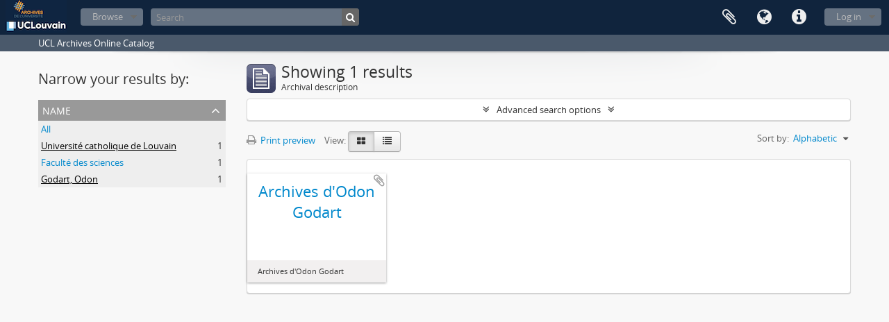

--- FILE ---
content_type: text/css
request_url: https://archives.uclouvain.be/atom/plugins/arDominionPlugin/css/main.css
body_size: 29937
content:
@import "../vendor/fonts/font-awesome/css/font-awesome.css";@import "../../../vendor/yui/container/assets/skins/sam/container.css";@import "../../../vendor/yui/tabview/assets/skins/sam/tabview.css";@import "../../../vendor/yui/calendar/assets/skins/sam/calendar.css";@import "../../../vendor/yui/button/assets/skins/sam/button.css";@import "../../../vendor/yui/menu/assets/skins/sam/menu.css";@font-face{font-family:'Open Sans Regular';src:url('../vendor/fonts/open-sans/OpenSans-Regular-webfont.eot');src:url('../vendor/fonts/open-sans/OpenSans-Regular-webfont.eot?#iefix') format('embedded-opentype'),url('../vendor/fonts/open-sans/OpenSans-Regular-webfont.woff') format('woff'),url('../vendor/fonts/open-sans/OpenSans-Regular-webfont.ttf') format('truetype'),url('../vendor/fonts/open-sans/OpenSans-Regular-webfont.svg#OpenSansRegular') format('svg');font-weight:normal;font-style:normal}@font-face{font-family:'Open Sans Semibold';src:url('../vendor/fonts/open-sans/OpenSans-Semibold-webfont.eot');src:url('../vendor/fonts/open-sans/OpenSans-Semibold-webfont.eot?#iefix') format('embedded-opentype'),url('../vendor/fonts/open-sans/OpenSans-Semibold-webfont.woff') format('woff'),url('../vendor/fonts/open-sans/OpenSans-Semibold-webfont.ttf') format('truetype'),url('../vendor/fonts/open-sans/OpenSans-Semibold-webfont.svg#OpenSansSemibold') format('svg');font-weight:normal;font-style:normal}article,aside,details,figcaption,figure,footer,header,hgroup,nav,section{display:block}audio,canvas,video{display:inline-block;*display:inline;*zoom:1}audio:not([controls]){display:none}html{font-size:100%;-webkit-text-size-adjust:100%;-ms-text-size-adjust:100%}a:focus{outline:thin dotted #333;outline:5px auto -webkit-focus-ring-color;outline-offset:-2px}a:hover,a:active{outline:0}sub,sup{position:relative;font-size:75%;line-height:0;vertical-align:baseline}sup{top:-0.5em}sub{bottom:-0.25em}img{max-width:100%;width:auto\9;height:auto;vertical-align:middle;border:0;-ms-interpolation-mode:bicubic}#map_canvas img,.google-maps img{max-width:none}button,input,select,textarea{margin:0;font-size:100%;vertical-align:middle}button,input{*overflow:visible;line-height:normal}button::-moz-focus-inner,input::-moz-focus-inner{padding:0;border:0}button,html input[type="button"],input[type="reset"],input[type="submit"]{-webkit-appearance:button;cursor:pointer}label,select,button,input[type="button"],input[type="reset"],input[type="submit"],input[type="radio"],input[type="checkbox"]{cursor:pointer}input[type="search"]{-webkit-box-sizing:content-box;-moz-box-sizing:content-box;box-sizing:content-box;-webkit-appearance:textfield}input[type="search"]::-webkit-search-decoration,input[type="search"]::-webkit-search-cancel-button{-webkit-appearance:none}textarea{overflow:auto;vertical-align:top}@media print{*{text-shadow:none !important;color:#000 !important;background:transparent !important;box-shadow:none !important}a,a:visited{text-decoration:underline}a[href]:after{content:" (" attr(href) ")"}abbr[title]:after{content:" (" attr(title) ")"}.ir a:after,a[href^="javascript:"]:after,a[href^="#"]:after{content:""}pre,blockquote{border:1px solid #999;page-break-inside:avoid}thead{display:table-header-group}tr,img{page-break-inside:avoid}img{max-width:100% !important}@page{margin:.5cm}p,h2,h3{orphans:3;widows:3}h2,h3{page-break-after:avoid}}.clearfix{*zoom:1}.clearfix:before,.clearfix:after{display:table;content:"";line-height:0}.clearfix:after{clear:both}.hide-text{font:0/0 a;color:transparent;text-shadow:none;background-color:transparent;border:0}.input-block-level{display:block;width:100%;min-height:30px;-webkit-box-sizing:border-box;-moz-box-sizing:border-box;box-sizing:border-box}body{margin:0;font-family:"Open Sans Regular","Helvetica Neue",Helvetica,Arial,sans-serif;font-size:13px;line-height:20px;color:#333;background-color:#f8f8f8}a{color:#08c;text-decoration:none}a:hover,a:focus{color:#005580;text-decoration:underline}.img-rounded{-webkit-border-radius:6px;-moz-border-radius:6px;border-radius:6px}.img-polaroid{padding:4px;background-color:#fff;border:1px solid #ccc;border:1px solid rgba(0,0,0,0.2);-webkit-box-shadow:0 1px 3px rgba(0,0,0,0.1);-moz-box-shadow:0 1px 3px rgba(0,0,0,0.1);box-shadow:0 1px 3px rgba(0,0,0,0.1)}.img-circle{-webkit-border-radius:500px;-moz-border-radius:500px;border-radius:500px}.row{margin-left:-20px;*zoom:1}.row:before,.row:after{display:table;content:"";line-height:0}.row:after{clear:both}[class*="span"]{float:left;min-height:1px;margin-left:20px}.container,.navbar-static-top .container,.navbar-fixed-top .container,.navbar-fixed-bottom .container{width:940px}.span12{width:940px}.span11{width:860px}.span10{width:780px}.span9{width:700px}.span8{width:620px}.span7{width:540px}.span6{width:460px}.span5{width:380px}.span4{width:300px}.span3{width:220px}.span2{width:140px}.span1{width:60px}.offset12{margin-left:980px}.offset11{margin-left:900px}.offset10{margin-left:820px}.offset9{margin-left:740px}.offset8{margin-left:660px}.offset7{margin-left:580px}.offset6{margin-left:500px}.offset5{margin-left:420px}.offset4{margin-left:340px}.offset3{margin-left:260px}.offset2{margin-left:180px}.offset1{margin-left:100px}.row-fluid{width:100%;*zoom:1}.row-fluid:before,.row-fluid:after{display:table;content:"";line-height:0}.row-fluid:after{clear:both}.row-fluid [class*="span"]{display:block;width:100%;min-height:30px;-webkit-box-sizing:border-box;-moz-box-sizing:border-box;box-sizing:border-box;float:left;margin-left:2.12765957%;*margin-left:2.07446809%}.row-fluid [class*="span"]:first-child{margin-left:0}.row-fluid .controls-row [class*="span"]+[class*="span"]{margin-left:2.12765957%}.row-fluid .span12{width:100%;*width:99.94680851%}.row-fluid .span11{width:91.4893617%;*width:91.43617021%}.row-fluid .span10{width:82.9787234%;*width:82.92553191%}.row-fluid .span9{width:74.46808511%;*width:74.41489362%}.row-fluid .span8{width:65.95744681%;*width:65.90425532%}.row-fluid .span7{width:57.44680851%;*width:57.39361702%}.row-fluid .span6{width:48.93617021%;*width:48.88297872%}.row-fluid .span5{width:40.42553191%;*width:40.37234043%}.row-fluid .span4{width:31.91489362%;*width:31.86170213%}.row-fluid .span3{width:23.40425532%;*width:23.35106383%}.row-fluid .span2{width:14.89361702%;*width:14.84042553%}.row-fluid .span1{width:6.38297872%;*width:6.32978723%}.row-fluid .offset12{margin-left:104.25531915%;*margin-left:104.14893617%}.row-fluid .offset12:first-child{margin-left:102.12765957%;*margin-left:102.0212766%}.row-fluid .offset11{margin-left:95.74468085%;*margin-left:95.63829787%}.row-fluid .offset11:first-child{margin-left:93.61702128%;*margin-left:93.5106383%}.row-fluid .offset10{margin-left:87.23404255%;*margin-left:87.12765957%}.row-fluid .offset10:first-child{margin-left:85.10638298%;*margin-left:85%}.row-fluid .offset9{margin-left:78.72340426%;*margin-left:78.61702128%}.row-fluid .offset9:first-child{margin-left:76.59574468%;*margin-left:76.4893617%}.row-fluid .offset8{margin-left:70.21276596%;*margin-left:70.10638298%}.row-fluid .offset8:first-child{margin-left:68.08510638%;*margin-left:67.9787234%}.row-fluid .offset7{margin-left:61.70212766%;*margin-left:61.59574468%}.row-fluid .offset7:first-child{margin-left:59.57446809%;*margin-left:59.46808511%}.row-fluid .offset6{margin-left:53.19148936%;*margin-left:53.08510638%}.row-fluid .offset6:first-child{margin-left:51.06382979%;*margin-left:50.95744681%}.row-fluid .offset5{margin-left:44.68085106%;*margin-left:44.57446809%}.row-fluid .offset5:first-child{margin-left:42.55319149%;*margin-left:42.44680851%}.row-fluid .offset4{margin-left:36.17021277%;*margin-left:36.06382979%}.row-fluid .offset4:first-child{margin-left:34.04255319%;*margin-left:33.93617021%}.row-fluid .offset3{margin-left:27.65957447%;*margin-left:27.55319149%}.row-fluid .offset3:first-child{margin-left:25.53191489%;*margin-left:25.42553191%}.row-fluid .offset2{margin-left:19.14893617%;*margin-left:19.04255319%}.row-fluid .offset2:first-child{margin-left:17.0212766%;*margin-left:16.91489362%}.row-fluid .offset1{margin-left:10.63829787%;*margin-left:10.53191489%}.row-fluid .offset1:first-child{margin-left:8.5106383%;*margin-left:8.40425532%}[class*="span"].hide,.row-fluid [class*="span"].hide{display:none}[class*="span"].pull-right,.row-fluid [class*="span"].pull-right{float:right}.container{margin-right:auto;margin-left:auto;*zoom:1}.container:before,.container:after{display:table;content:"";line-height:0}.container:after{clear:both}.container-fluid{padding-right:20px;padding-left:20px;*zoom:1}.container-fluid:before,.container-fluid:after{display:table;content:"";line-height:0}.container-fluid:after{clear:both}p{margin:0 0 10px}.lead{margin-bottom:20px;font-size:19.5px;font-weight:200;line-height:30px}small{font-size:85%}strong{font-weight:bold}em{font-style:italic}cite{font-style:normal}.muted{color:#999}a.muted:hover,a.muted:focus{color:#808080}.text-warning{color:#c09853}a.text-warning:hover,a.text-warning:focus{color:#a47e3c}.text-error{color:#b94a48}a.text-error:hover,a.text-error:focus{color:#953b39}.text-info{color:#3a87ad}a.text-info:hover,a.text-info:focus{color:#2d6987}.text-success{color:#468847}a.text-success:hover,a.text-success:focus{color:#356635}.text-left{text-align:left}.text-right{text-align:right}.text-center{text-align:center}h1,h2,h3,h4,h5,h6{margin:10px 0;font-family:inherit;font-weight:bold;line-height:20px;color:inherit;text-rendering:optimizelegibility}h1 small,h2 small,h3 small,h4 small,h5 small,h6 small{font-weight:normal;line-height:1;color:#999}h1,h2,h3{line-height:40px}h1{font-size:35.75px}h2{font-size:29.25px}h3{font-size:22.75px}h4{font-size:16.25px}h5{font-size:13px}h6{font-size:11.05px}h1 small{font-size:22.75px}h2 small{font-size:16.25px}h3 small{font-size:13px}h4 small{font-size:13px}.page-header{padding-bottom:9px;margin:20px 0 30px;border-bottom:1px solid #eee}ul,ol{padding:0;margin:0 0 10px 25px}ul ul,ul ol,ol ol,ol ul{margin-bottom:0}li{line-height:20px}ul.unstyled,ol.unstyled{margin-left:0;list-style:none}ul.inline,ol.inline{margin-left:0;list-style:none}ul.inline>li,ol.inline>li{display:inline-block;*display:inline;*zoom:1;padding-left:5px;padding-right:5px}dl{margin-bottom:20px}dt,dd{line-height:20px}dt{font-weight:bold}dd{margin-left:10px}.dl-horizontal{*zoom:1}.dl-horizontal:before,.dl-horizontal:after{display:table;content:"";line-height:0}.dl-horizontal:after{clear:both}.dl-horizontal dt{float:left;width:160px;clear:left;text-align:right;overflow:hidden;text-overflow:ellipsis;white-space:nowrap}.dl-horizontal dd{margin-left:180px}hr{margin:20px 0;border:0;border-top:1px solid #eee;border-bottom:1px solid #fff}abbr[title],abbr[data-original-title]{cursor:help;border-bottom:1px dotted #999}abbr.initialism{font-size:90%;text-transform:uppercase}blockquote{padding:0 0 0 15px;margin:0 0 20px;border-left:5px solid #eee}blockquote p{margin-bottom:0;font-size:16.25px;font-weight:300;line-height:1.25}blockquote small{display:block;line-height:20px;color:#999}blockquote small:before{content:'\2014 \00A0'}blockquote.pull-right{float:right;padding-right:15px;padding-left:0;border-right:5px solid #eee;border-left:0}blockquote.pull-right p,blockquote.pull-right small{text-align:right}blockquote.pull-right small:before{content:''}blockquote.pull-right small:after{content:'\00A0 \2014'}q:before,q:after,blockquote:before,blockquote:after{content:""}address{display:block;margin-bottom:20px;font-style:normal;line-height:20px}code,pre{padding:0 3px 2px;font-family:Monaco,Menlo,Consolas,"Courier New",monospace;font-size:11px;color:#333;-webkit-border-radius:3px;-moz-border-radius:3px;border-radius:3px}code{padding:2px 4px;color:#d14;background-color:#f7f7f9;border:1px solid #e1e1e8;white-space:nowrap}pre{display:block;padding:9.5px;margin:0 0 10px;font-size:12px;line-height:20px;word-break:break-all;word-wrap:break-word;white-space:pre;white-space:pre-wrap;background-color:#f5f5f5;border:1px solid #ccc;border:1px solid rgba(0,0,0,0.15);-webkit-border-radius:4px;-moz-border-radius:4px;border-radius:4px}pre.prettyprint{margin-bottom:20px}pre code{padding:0;color:inherit;white-space:pre;white-space:pre-wrap;background-color:transparent;border:0}.pre-scrollable{max-height:340px;overflow-y:scroll}form{margin:0 0 20px}fieldset{padding:0;margin:0;border:0}legend{display:block;width:100%;padding:0;margin-bottom:20px;font-size:19.5px;line-height:40px;color:#333;border:0;border-bottom:1px solid #e5e5e5}legend small{font-size:15px;color:#999}label,input,button,select,textarea{font-size:13px;font-weight:normal;line-height:20px}input,button,select,textarea{font-family:"Open Sans Regular","Helvetica Neue",Helvetica,Arial,sans-serif}label{display:block;margin-bottom:5px}select,textarea,input[type="text"],input[type="password"],input[type="datetime"],input[type="datetime-local"],input[type="date"],input[type="month"],input[type="time"],input[type="week"],input[type="number"],input[type="email"],input[type="url"],input[type="search"],input[type="tel"],input[type="color"],.uneditable-input{display:inline-block;height:20px;padding:4px 6px;margin-bottom:10px;font-size:13px;line-height:20px;color:#555;-webkit-border-radius:4px;-moz-border-radius:4px;border-radius:4px;vertical-align:middle}input,textarea,.uneditable-input{width:206px}textarea{height:auto}textarea,input[type="text"],input[type="password"],input[type="datetime"],input[type="datetime-local"],input[type="date"],input[type="month"],input[type="time"],input[type="week"],input[type="number"],input[type="email"],input[type="url"],input[type="search"],input[type="tel"],input[type="color"],.uneditable-input{background-color:#fff;border:1px solid #ccc;-webkit-box-shadow:inset 0 1px 1px rgba(0,0,0,0.075);-moz-box-shadow:inset 0 1px 1px rgba(0,0,0,0.075);box-shadow:inset 0 1px 1px rgba(0,0,0,0.075);-webkit-transition:border linear .2s, box-shadow linear .2s;-moz-transition:border linear .2s, box-shadow linear .2s;-o-transition:border linear .2s, box-shadow linear .2s;transition:border linear .2s, box-shadow linear .2s}textarea:focus,input[type="text"]:focus,input[type="password"]:focus,input[type="datetime"]:focus,input[type="datetime-local"]:focus,input[type="date"]:focus,input[type="month"]:focus,input[type="time"]:focus,input[type="week"]:focus,input[type="number"]:focus,input[type="email"]:focus,input[type="url"]:focus,input[type="search"]:focus,input[type="tel"]:focus,input[type="color"]:focus,.uneditable-input:focus{border-color:rgba(82,168,236,0.8);outline:0;outline:thin dotted \9;-webkit-box-shadow:inset 0 1px 1px rgba(0,0,0,.075), 0 0 8px rgba(82,168,236,.6);-moz-box-shadow:inset 0 1px 1px rgba(0,0,0,.075), 0 0 8px rgba(82,168,236,.6);box-shadow:inset 0 1px 1px rgba(0,0,0,.075), 0 0 8px rgba(82,168,236,.6)}input[type="radio"],input[type="checkbox"]{margin:4px 0 0;*margin-top:0;margin-top:1px \9;line-height:normal}input[type="file"],input[type="image"],input[type="submit"],input[type="reset"],input[type="button"],input[type="radio"],input[type="checkbox"]{width:auto}select,input[type="file"]{height:30px;*margin-top:4px;line-height:30px}select{width:220px;border:1px solid #ccc;background-color:#fff}select[multiple],select[size]{height:auto}select:focus,input[type="file"]:focus,input[type="radio"]:focus,input[type="checkbox"]:focus{outline:thin dotted #333;outline:5px auto -webkit-focus-ring-color;outline-offset:-2px}.uneditable-input,.uneditable-textarea{color:#999;background-color:#fcfcfc;border-color:#ccc;-webkit-box-shadow:inset 0 1px 2px rgba(0,0,0,0.025);-moz-box-shadow:inset 0 1px 2px rgba(0,0,0,0.025);box-shadow:inset 0 1px 2px rgba(0,0,0,0.025);cursor:not-allowed}.uneditable-input{overflow:hidden;white-space:nowrap}.uneditable-textarea{width:auto;height:auto}input:-moz-placeholder,textarea:-moz-placeholder{color:#999}input:-ms-input-placeholder,textarea:-ms-input-placeholder{color:#999}input::-webkit-input-placeholder,textarea::-webkit-input-placeholder{color:#999}.radio,.checkbox{min-height:20px;padding-left:20px}.radio input[type="radio"],.checkbox input[type="checkbox"]{float:left;margin-left:-20px}.controls>.radio:first-child,.controls>.checkbox:first-child{padding-top:5px}.radio.inline,.checkbox.inline{display:inline-block;padding-top:5px;margin-bottom:0;vertical-align:middle}.radio.inline+.radio.inline,.checkbox.inline+.checkbox.inline{margin-left:10px}.input-mini{width:60px}.input-small{width:90px}.input-medium{width:150px}.input-large{width:210px}.input-xlarge{width:270px}.input-xxlarge{width:530px}input[class*="span"],select[class*="span"],textarea[class*="span"],.uneditable-input[class*="span"],.row-fluid input[class*="span"],.row-fluid select[class*="span"],.row-fluid textarea[class*="span"],.row-fluid .uneditable-input[class*="span"]{float:none;margin-left:0}.input-append input[class*="span"],.input-append .uneditable-input[class*="span"],.input-prepend input[class*="span"],.input-prepend .uneditable-input[class*="span"],.row-fluid input[class*="span"],.row-fluid select[class*="span"],.row-fluid textarea[class*="span"],.row-fluid .uneditable-input[class*="span"],.row-fluid .input-prepend [class*="span"],.row-fluid .input-append [class*="span"]{display:inline-block}input,textarea,.uneditable-input{margin-left:0}.controls-row [class*="span"]+[class*="span"]{margin-left:20px}input.span12,textarea.span12,.uneditable-input.span12{width:926px}input.span11,textarea.span11,.uneditable-input.span11{width:846px}input.span10,textarea.span10,.uneditable-input.span10{width:766px}input.span9,textarea.span9,.uneditable-input.span9{width:686px}input.span8,textarea.span8,.uneditable-input.span8{width:606px}input.span7,textarea.span7,.uneditable-input.span7{width:526px}input.span6,textarea.span6,.uneditable-input.span6{width:446px}input.span5,textarea.span5,.uneditable-input.span5{width:366px}input.span4,textarea.span4,.uneditable-input.span4{width:286px}input.span3,textarea.span3,.uneditable-input.span3{width:206px}input.span2,textarea.span2,.uneditable-input.span2{width:126px}input.span1,textarea.span1,.uneditable-input.span1{width:46px}.controls-row{*zoom:1}.controls-row:before,.controls-row:after{display:table;content:"";line-height:0}.controls-row:after{clear:both}.controls-row [class*="span"],.row-fluid .controls-row [class*="span"]{float:left}.controls-row .checkbox[class*="span"],.controls-row .radio[class*="span"]{padding-top:5px}input[disabled],select[disabled],textarea[disabled],input[readonly],select[readonly],textarea[readonly]{cursor:not-allowed;background-color:#eee}input[type="radio"][disabled],input[type="checkbox"][disabled],input[type="radio"][readonly],input[type="checkbox"][readonly]{background-color:transparent}.control-group.warning .control-label,.control-group.warning .help-block,.control-group.warning .help-inline{color:#c09853}.control-group.warning .checkbox,.control-group.warning .radio,.control-group.warning input,.control-group.warning select,.control-group.warning textarea{color:#c09853}.control-group.warning input,.control-group.warning select,.control-group.warning textarea{border-color:#c09853;-webkit-box-shadow:inset 0 1px 1px rgba(0,0,0,0.075);-moz-box-shadow:inset 0 1px 1px rgba(0,0,0,0.075);box-shadow:inset 0 1px 1px rgba(0,0,0,0.075)}.control-group.warning input:focus,.control-group.warning select:focus,.control-group.warning textarea:focus{border-color:#a47e3c;-webkit-box-shadow:inset 0 1px 1px rgba(0,0,0,0.075),0 0 6px #dbc59e;-moz-box-shadow:inset 0 1px 1px rgba(0,0,0,0.075),0 0 6px #dbc59e;box-shadow:inset 0 1px 1px rgba(0,0,0,0.075),0 0 6px #dbc59e}.control-group.warning .input-prepend .add-on,.control-group.warning .input-append .add-on{color:#c09853;background-color:#fcf8e3;border-color:#c09853}.control-group.error .control-label,.control-group.error .help-block,.control-group.error .help-inline{color:#b94a48}.control-group.error .checkbox,.control-group.error .radio,.control-group.error input,.control-group.error select,.control-group.error textarea{color:#b94a48}.control-group.error input,.control-group.error select,.control-group.error textarea{border-color:#b94a48;-webkit-box-shadow:inset 0 1px 1px rgba(0,0,0,0.075);-moz-box-shadow:inset 0 1px 1px rgba(0,0,0,0.075);box-shadow:inset 0 1px 1px rgba(0,0,0,0.075)}.control-group.error input:focus,.control-group.error select:focus,.control-group.error textarea:focus{border-color:#953b39;-webkit-box-shadow:inset 0 1px 1px rgba(0,0,0,0.075),0 0 6px #d59392;-moz-box-shadow:inset 0 1px 1px rgba(0,0,0,0.075),0 0 6px #d59392;box-shadow:inset 0 1px 1px rgba(0,0,0,0.075),0 0 6px #d59392}.control-group.error .input-prepend .add-on,.control-group.error .input-append .add-on{color:#b94a48;background-color:#f2dede;border-color:#b94a48}.control-group.success .control-label,.control-group.success .help-block,.control-group.success .help-inline{color:#468847}.control-group.success .checkbox,.control-group.success .radio,.control-group.success input,.control-group.success select,.control-group.success textarea{color:#468847}.control-group.success input,.control-group.success select,.control-group.success textarea{border-color:#468847;-webkit-box-shadow:inset 0 1px 1px rgba(0,0,0,0.075);-moz-box-shadow:inset 0 1px 1px rgba(0,0,0,0.075);box-shadow:inset 0 1px 1px rgba(0,0,0,0.075)}.control-group.success input:focus,.control-group.success select:focus,.control-group.success textarea:focus{border-color:#356635;-webkit-box-shadow:inset 0 1px 1px rgba(0,0,0,0.075),0 0 6px #7aba7b;-moz-box-shadow:inset 0 1px 1px rgba(0,0,0,0.075),0 0 6px #7aba7b;box-shadow:inset 0 1px 1px rgba(0,0,0,0.075),0 0 6px #7aba7b}.control-group.success .input-prepend .add-on,.control-group.success .input-append .add-on{color:#468847;background-color:#dff0d8;border-color:#468847}.control-group.info .control-label,.control-group.info .help-block,.control-group.info .help-inline{color:#3a87ad}.control-group.info .checkbox,.control-group.info .radio,.control-group.info input,.control-group.info select,.control-group.info textarea{color:#3a87ad}.control-group.info input,.control-group.info select,.control-group.info textarea{border-color:#3a87ad;-webkit-box-shadow:inset 0 1px 1px rgba(0,0,0,0.075);-moz-box-shadow:inset 0 1px 1px rgba(0,0,0,0.075);box-shadow:inset 0 1px 1px rgba(0,0,0,0.075)}.control-group.info input:focus,.control-group.info select:focus,.control-group.info textarea:focus{border-color:#2d6987;-webkit-box-shadow:inset 0 1px 1px rgba(0,0,0,0.075),0 0 6px #7ab5d3;-moz-box-shadow:inset 0 1px 1px rgba(0,0,0,0.075),0 0 6px #7ab5d3;box-shadow:inset 0 1px 1px rgba(0,0,0,0.075),0 0 6px #7ab5d3}.control-group.info .input-prepend .add-on,.control-group.info .input-append .add-on{color:#3a87ad;background-color:#d9edf7;border-color:#3a87ad}input:focus:invalid,textarea:focus:invalid,select:focus:invalid{color:#b94a48;border-color:#ee5f5b}input:focus:invalid:focus,textarea:focus:invalid:focus,select:focus:invalid:focus{border-color:#e9322d;-webkit-box-shadow:0 0 6px #f8b9b7;-moz-box-shadow:0 0 6px #f8b9b7;box-shadow:0 0 6px #f8b9b7}.form-actions{padding:19px 20px 20px;margin-top:20px;margin-bottom:20px;background-color:#f5f5f5;border-top:1px solid #e5e5e5;*zoom:1}.form-actions:before,.form-actions:after{display:table;content:"";line-height:0}.form-actions:after{clear:both}.help-block,.help-inline{color:#595959}.help-block{display:block;margin-bottom:10px}.help-inline{display:inline-block;*display:inline;*zoom:1;vertical-align:middle;padding-left:5px}.input-append,.input-prepend{display:inline-block;margin-bottom:10px;vertical-align:middle;font-size:0;white-space:nowrap}.input-append input,.input-prepend input,.input-append select,.input-prepend select,.input-append .uneditable-input,.input-prepend .uneditable-input,.input-append .dropdown-menu,.input-prepend .dropdown-menu,.input-append .popover,.input-prepend .popover{font-size:13px}.input-append input,.input-prepend input,.input-append select,.input-prepend select,.input-append .uneditable-input,.input-prepend .uneditable-input{position:relative;margin-bottom:0;*margin-left:0;vertical-align:top;-webkit-border-radius:0 4px 4px 0;-moz-border-radius:0 4px 4px 0;border-radius:0 4px 4px 0}.input-append input:focus,.input-prepend input:focus,.input-append select:focus,.input-prepend select:focus,.input-append .uneditable-input:focus,.input-prepend .uneditable-input:focus{z-index:2}.input-append .add-on,.input-prepend .add-on{display:inline-block;width:auto;height:20px;min-width:16px;padding:4px 5px;font-size:13px;font-weight:normal;line-height:20px;text-align:center;text-shadow:0 1px 0 #fff;background-color:#eee;border:1px solid #ccc}.input-append .add-on,.input-prepend .add-on,.input-append .btn,.input-prepend .btn,.input-append .btn-group>.dropdown-toggle,.input-prepend .btn-group>.dropdown-toggle{vertical-align:top;-webkit-border-radius:0;-moz-border-radius:0;border-radius:0}.input-append .active,.input-prepend .active{background-color:#a9dba9;border-color:#46a546}.input-prepend .add-on,.input-prepend .btn{margin-right:-1px}.input-prepend .add-on:first-child,.input-prepend .btn:first-child{-webkit-border-radius:4px 0 0 4px;-moz-border-radius:4px 0 0 4px;border-radius:4px 0 0 4px}.input-append input,.input-append select,.input-append .uneditable-input{-webkit-border-radius:4px 0 0 4px;-moz-border-radius:4px 0 0 4px;border-radius:4px 0 0 4px}.input-append input+.btn-group .btn:last-child,.input-append select+.btn-group .btn:last-child,.input-append .uneditable-input+.btn-group .btn:last-child{-webkit-border-radius:0 4px 4px 0;-moz-border-radius:0 4px 4px 0;border-radius:0 4px 4px 0}.input-append .add-on,.input-append .btn,.input-append .btn-group{margin-left:-1px}.input-append .add-on:last-child,.input-append .btn:last-child,.input-append .btn-group:last-child>.dropdown-toggle{-webkit-border-radius:0 4px 4px 0;-moz-border-radius:0 4px 4px 0;border-radius:0 4px 4px 0}.input-prepend.input-append input,.input-prepend.input-append select,.input-prepend.input-append .uneditable-input{-webkit-border-radius:0;-moz-border-radius:0;border-radius:0}.input-prepend.input-append input+.btn-group .btn,.input-prepend.input-append select+.btn-group .btn,.input-prepend.input-append .uneditable-input+.btn-group .btn{-webkit-border-radius:0 4px 4px 0;-moz-border-radius:0 4px 4px 0;border-radius:0 4px 4px 0}.input-prepend.input-append .add-on:first-child,.input-prepend.input-append .btn:first-child{margin-right:-1px;-webkit-border-radius:4px 0 0 4px;-moz-border-radius:4px 0 0 4px;border-radius:4px 0 0 4px}.input-prepend.input-append .add-on:last-child,.input-prepend.input-append .btn:last-child{margin-left:-1px;-webkit-border-radius:0 4px 4px 0;-moz-border-radius:0 4px 4px 0;border-radius:0 4px 4px 0}.input-prepend.input-append .btn-group:first-child{margin-left:0}input.search-query{padding-right:14px;padding-right:4px \9;padding-left:14px;padding-left:4px \9;margin-bottom:0;-webkit-border-radius:15px;-moz-border-radius:15px;border-radius:15px}.form-search .input-append .search-query,.form-search .input-prepend .search-query{-webkit-border-radius:0;-moz-border-radius:0;border-radius:0}.form-search .input-append .search-query{-webkit-border-radius:14px 0 0 14px;-moz-border-radius:14px 0 0 14px;border-radius:14px 0 0 14px}.form-search .input-append .btn{-webkit-border-radius:0 14px 14px 0;-moz-border-radius:0 14px 14px 0;border-radius:0 14px 14px 0}.form-search .input-prepend .search-query{-webkit-border-radius:0 14px 14px 0;-moz-border-radius:0 14px 14px 0;border-radius:0 14px 14px 0}.form-search .input-prepend .btn{-webkit-border-radius:14px 0 0 14px;-moz-border-radius:14px 0 0 14px;border-radius:14px 0 0 14px}.form-search input,.form-inline input,.form-horizontal input,.form-search textarea,.form-inline textarea,.form-horizontal textarea,.form-search select,.form-inline select,.form-horizontal select,.form-search .help-inline,.form-inline .help-inline,.form-horizontal .help-inline,.form-search .uneditable-input,.form-inline .uneditable-input,.form-horizontal .uneditable-input,.form-search .input-prepend,.form-inline .input-prepend,.form-horizontal .input-prepend,.form-search .input-append,.form-inline .input-append,.form-horizontal .input-append{display:inline-block;*display:inline;*zoom:1;margin-bottom:0;vertical-align:middle}.form-search .hide,.form-inline .hide,.form-horizontal .hide{display:none}.form-search label,.form-inline label,.form-search .btn-group,.form-inline .btn-group{display:inline-block}.form-search .input-append,.form-inline .input-append,.form-search .input-prepend,.form-inline .input-prepend{margin-bottom:0}.form-search .radio,.form-search .checkbox,.form-inline .radio,.form-inline .checkbox{padding-left:0;margin-bottom:0;vertical-align:middle}.form-search .radio input[type="radio"],.form-search .checkbox input[type="checkbox"],.form-inline .radio input[type="radio"],.form-inline .checkbox input[type="checkbox"]{float:left;margin-right:3px;margin-left:0}.control-group{margin-bottom:10px}legend+.control-group{margin-top:20px;-webkit-margin-top-collapse:separate}.form-horizontal .control-group{margin-bottom:20px;*zoom:1}.form-horizontal .control-group:before,.form-horizontal .control-group:after{display:table;content:"";line-height:0}.form-horizontal .control-group:after{clear:both}.form-horizontal .control-label{float:left;width:160px;padding-top:5px;text-align:right}.form-horizontal .controls{*display:inline-block;*padding-left:20px;margin-left:180px;*margin-left:0}.form-horizontal .controls:first-child{*padding-left:180px}.form-horizontal .help-block{margin-bottom:0}.form-horizontal input+.help-block,.form-horizontal select+.help-block,.form-horizontal textarea+.help-block,.form-horizontal .uneditable-input+.help-block,.form-horizontal .input-prepend+.help-block,.form-horizontal .input-append+.help-block{margin-top:10px}.form-horizontal .form-actions{padding-left:180px}table{max-width:100%;background-color:transparent;border-collapse:collapse;border-spacing:0}.table{width:100%;margin-bottom:20px}.table th,.table td{padding:8px;line-height:20px;text-align:left;vertical-align:top;border-top:1px solid #ddd}.table th{font-weight:bold}.table thead th{vertical-align:bottom}.table caption+thead tr:first-child th,.table caption+thead tr:first-child td,.table colgroup+thead tr:first-child th,.table colgroup+thead tr:first-child td,.table thead:first-child tr:first-child th,.table thead:first-child tr:first-child td{border-top:0}.table tbody+tbody{border-top:2px solid #ddd}.table .table{background-color:#f8f8f8}.table-condensed th,.table-condensed td{padding:4px 5px}.table-bordered{border:1px solid #ddd;border-collapse:separate;*border-collapse:collapse;border-left:0;-webkit-border-radius:4px;-moz-border-radius:4px;border-radius:4px}.table-bordered th,.table-bordered td{border-left:1px solid #ddd}.table-bordered caption+thead tr:first-child th,.table-bordered caption+tbody tr:first-child th,.table-bordered caption+tbody tr:first-child td,.table-bordered colgroup+thead tr:first-child th,.table-bordered colgroup+tbody tr:first-child th,.table-bordered colgroup+tbody tr:first-child td,.table-bordered thead:first-child tr:first-child th,.table-bordered tbody:first-child tr:first-child th,.table-bordered tbody:first-child tr:first-child td{border-top:0}.table-bordered thead:first-child tr:first-child>th:first-child,.table-bordered tbody:first-child tr:first-child>td:first-child,.table-bordered tbody:first-child tr:first-child>th:first-child{-webkit-border-top-left-radius:4px;-moz-border-radius-topleft:4px;border-top-left-radius:4px}.table-bordered thead:first-child tr:first-child>th:last-child,.table-bordered tbody:first-child tr:first-child>td:last-child,.table-bordered tbody:first-child tr:first-child>th:last-child{-webkit-border-top-right-radius:4px;-moz-border-radius-topright:4px;border-top-right-radius:4px}.table-bordered thead:last-child tr:last-child>th:first-child,.table-bordered tbody:last-child tr:last-child>td:first-child,.table-bordered tbody:last-child tr:last-child>th:first-child,.table-bordered tfoot:last-child tr:last-child>td:first-child,.table-bordered tfoot:last-child tr:last-child>th:first-child{-webkit-border-bottom-left-radius:4px;-moz-border-radius-bottomleft:4px;border-bottom-left-radius:4px}.table-bordered thead:last-child tr:last-child>th:last-child,.table-bordered tbody:last-child tr:last-child>td:last-child,.table-bordered tbody:last-child tr:last-child>th:last-child,.table-bordered tfoot:last-child tr:last-child>td:last-child,.table-bordered tfoot:last-child tr:last-child>th:last-child{-webkit-border-bottom-right-radius:4px;-moz-border-radius-bottomright:4px;border-bottom-right-radius:4px}.table-bordered tfoot+tbody:last-child tr:last-child td:first-child{-webkit-border-bottom-left-radius:0;-moz-border-radius-bottomleft:0;border-bottom-left-radius:0}.table-bordered tfoot+tbody:last-child tr:last-child td:last-child{-webkit-border-bottom-right-radius:0;-moz-border-radius-bottomright:0;border-bottom-right-radius:0}.table-bordered caption+thead tr:first-child th:first-child,.table-bordered caption+tbody tr:first-child td:first-child,.table-bordered colgroup+thead tr:first-child th:first-child,.table-bordered colgroup+tbody tr:first-child td:first-child{-webkit-border-top-left-radius:4px;-moz-border-radius-topleft:4px;border-top-left-radius:4px}.table-bordered caption+thead tr:first-child th:last-child,.table-bordered caption+tbody tr:first-child td:last-child,.table-bordered colgroup+thead tr:first-child th:last-child,.table-bordered colgroup+tbody tr:first-child td:last-child{-webkit-border-top-right-radius:4px;-moz-border-radius-topright:4px;border-top-right-radius:4px}.table-striped tbody>tr:nth-child(odd)>td,.table-striped tbody>tr:nth-child(odd)>th{background-color:#f9f9f9}.table-hover tbody tr:hover>td,.table-hover tbody tr:hover>th{background-color:#f5f5f5}table td[class*="span"],table th[class*="span"],.row-fluid table td[class*="span"],.row-fluid table th[class*="span"]{display:table-cell;float:none;margin-left:0}.table td.span1,.table th.span1{float:none;width:44px;margin-left:0}.table td.span2,.table th.span2{float:none;width:124px;margin-left:0}.table td.span3,.table th.span3{float:none;width:204px;margin-left:0}.table td.span4,.table th.span4{float:none;width:284px;margin-left:0}.table td.span5,.table th.span5{float:none;width:364px;margin-left:0}.table td.span6,.table th.span6{float:none;width:444px;margin-left:0}.table td.span7,.table th.span7{float:none;width:524px;margin-left:0}.table td.span8,.table th.span8{float:none;width:604px;margin-left:0}.table td.span9,.table th.span9{float:none;width:684px;margin-left:0}.table td.span10,.table th.span10{float:none;width:764px;margin-left:0}.table td.span11,.table th.span11{float:none;width:844px;margin-left:0}.table td.span12,.table th.span12{float:none;width:924px;margin-left:0}.table tbody tr.success>td{background-color:#dff0d8}.table tbody tr.error>td{background-color:#f2dede}.table tbody tr.warning>td{background-color:#fcf8e3}.table tbody tr.info>td{background-color:#d9edf7}.table-hover tbody tr.success:hover>td{background-color:#d0e9c6}.table-hover tbody tr.error:hover>td{background-color:#ebcccc}.table-hover tbody tr.warning:hover>td{background-color:#faf2cc}.table-hover tbody tr.info:hover>td{background-color:#c4e3f3}.dropup,.dropdown{position:relative}.dropdown-toggle{*margin-bottom:-3px}.dropdown-toggle:active,.open .dropdown-toggle{outline:0}.caret{display:inline-block;width:0;height:0;vertical-align:top;border-top:4px solid #000;border-right:4px solid transparent;border-left:4px solid transparent;content:""}.dropdown .caret{margin-top:8px;margin-left:2px}.dropdown-menu{position:absolute;top:100%;left:0;z-index:1000;display:none;float:left;min-width:160px;padding:5px 0;margin:2px 0 0;list-style:none;background-color:#fff;border:1px solid #ccc;border:1px solid rgba(0,0,0,0.2);*border-right-width:2px;*border-bottom-width:2px;-webkit-border-radius:6px;-moz-border-radius:6px;border-radius:6px;-webkit-box-shadow:0 5px 10px rgba(0,0,0,0.2);-moz-box-shadow:0 5px 10px rgba(0,0,0,0.2);box-shadow:0 5px 10px rgba(0,0,0,0.2);-webkit-background-clip:padding-box;-moz-background-clip:padding;background-clip:padding-box}.dropdown-menu.pull-right{right:0;left:auto}.dropdown-menu .divider{*width:100%;height:1px;margin:9px 1px;*margin:-5px 0 5px;overflow:hidden;background-color:#e5e5e5;border-bottom:1px solid #fff}.dropdown-menu>li>a{display:block;padding:3px 20px;clear:both;font-weight:normal;line-height:20px;color:#333;white-space:nowrap}.dropdown-menu>li>a:hover,.dropdown-menu>li>a:focus,.dropdown-submenu:hover>a,.dropdown-submenu:focus>a{text-decoration:none;color:#fff;background-color:#0081c2;background-image:-moz-linear-gradient(top, #08c, #0077b3);background-image:-webkit-gradient(linear, 0 0, 0 100%, from(#08c), to(#0077b3));background-image:-webkit-linear-gradient(top, #08c, #0077b3);background-image:-o-linear-gradient(top, #08c, #0077b3);background-image:linear-gradient(to bottom, #08c, #0077b3);background-repeat:repeat-x;filter:progid:DXImageTransform.Microsoft.gradient(startColorstr='#ff0088cc', endColorstr='#ff0077b3', GradientType=0)}.dropdown-menu>.active>a,.dropdown-menu>.active>a:hover,.dropdown-menu>.active>a:focus{color:#fff;text-decoration:none;outline:0;background-color:#0081c2;background-image:-moz-linear-gradient(top, #08c, #0077b3);background-image:-webkit-gradient(linear, 0 0, 0 100%, from(#08c), to(#0077b3));background-image:-webkit-linear-gradient(top, #08c, #0077b3);background-image:-o-linear-gradient(top, #08c, #0077b3);background-image:linear-gradient(to bottom, #08c, #0077b3);background-repeat:repeat-x;filter:progid:DXImageTransform.Microsoft.gradient(startColorstr='#ff0088cc', endColorstr='#ff0077b3', GradientType=0)}.dropdown-menu>.disabled>a,.dropdown-menu>.disabled>a:hover,.dropdown-menu>.disabled>a:focus{color:#999}.dropdown-menu>.disabled>a:hover,.dropdown-menu>.disabled>a:focus{text-decoration:none;background-color:transparent;background-image:none;filter:progid:DXImageTransform.Microsoft.gradient(enabled = false);cursor:default}.open{*z-index:1000}.open>.dropdown-menu{display:block}.dropdown-backdrop{position:fixed;left:0;right:0;bottom:0;top:0;z-index:990}.pull-right>.dropdown-menu{right:0;left:auto}.dropup .caret,.navbar-fixed-bottom .dropdown .caret{border-top:0;border-bottom:4px solid #000;content:""}.dropup .dropdown-menu,.navbar-fixed-bottom .dropdown .dropdown-menu{top:auto;bottom:100%;margin-bottom:1px}.dropdown-submenu{position:relative}.dropdown-submenu>.dropdown-menu{top:0;left:100%;margin-top:-6px;margin-left:-1px;-webkit-border-radius:0 6px 6px 6px;-moz-border-radius:0 6px 6px 6px;border-radius:0 6px 6px 6px}.dropdown-submenu:hover>.dropdown-menu{display:block}.dropup .dropdown-submenu>.dropdown-menu{top:auto;bottom:0;margin-top:0;margin-bottom:-2px;-webkit-border-radius:5px 5px 5px 0;-moz-border-radius:5px 5px 5px 0;border-radius:5px 5px 5px 0}.dropdown-submenu>a:after{display:block;content:" ";float:right;width:0;height:0;border-color:transparent;border-style:solid;border-width:5px 0 5px 5px;border-left-color:#ccc;margin-top:5px;margin-right:-10px}.dropdown-submenu:hover>a:after{border-left-color:#fff}.dropdown-submenu.pull-left{float:none}.dropdown-submenu.pull-left>.dropdown-menu{left:-100%;margin-left:10px;-webkit-border-radius:6px 0 6px 6px;-moz-border-radius:6px 0 6px 6px;border-radius:6px 0 6px 6px}.dropdown .dropdown-menu .nav-header{padding-left:20px;padding-right:20px}.typeahead{z-index:1051;margin-top:2px;-webkit-border-radius:4px;-moz-border-radius:4px;border-radius:4px}.well{min-height:20px;padding:19px;margin-bottom:20px;background-color:#f5f5f5;border:1px solid #e3e3e3;-webkit-border-radius:4px;-moz-border-radius:4px;border-radius:4px;-webkit-box-shadow:inset 0 1px 1px rgba(0,0,0,0.05);-moz-box-shadow:inset 0 1px 1px rgba(0,0,0,0.05);box-shadow:inset 0 1px 1px rgba(0,0,0,0.05)}.well blockquote{border-color:#ddd;border-color:rgba(0,0,0,0.15)}.well-large{padding:24px;-webkit-border-radius:6px;-moz-border-radius:6px;border-radius:6px}.well-small{padding:9px;-webkit-border-radius:3px;-moz-border-radius:3px;border-radius:3px}.fade{opacity:0;-webkit-transition:opacity .15s linear;-moz-transition:opacity .15s linear;-o-transition:opacity .15s linear;transition:opacity .15s linear}.fade.in{opacity:1}.collapse{position:relative;height:0;overflow:hidden;-webkit-transition:height .35s ease;-moz-transition:height .35s ease;-o-transition:height .35s ease;transition:height .35s ease}.collapse.in{height:auto}.close{float:right;font-size:20px;font-weight:bold;line-height:20px;color:#000;text-shadow:0 1px 0 #fff;opacity:.2;filter:alpha(opacity=20)}.close:hover,.close:focus{color:#000;text-decoration:none;cursor:pointer;opacity:.4;filter:alpha(opacity=40)}button.close{padding:0;cursor:pointer;background:transparent;border:0;-webkit-appearance:none}.btn{display:inline-block;*display:inline;*zoom:1;padding:4px 12px;margin-bottom:0;font-size:13px;line-height:20px;text-align:center;vertical-align:middle;cursor:pointer;color:#333;text-shadow:0 1px 1px rgba(255,255,255,0.75);background-color:#f5f5f5;background-image:-moz-linear-gradient(top, #fff, #e6e6e6);background-image:-webkit-gradient(linear, 0 0, 0 100%, from(#fff), to(#e6e6e6));background-image:-webkit-linear-gradient(top, #fff, #e6e6e6);background-image:-o-linear-gradient(top, #fff, #e6e6e6);background-image:linear-gradient(to bottom, #fff, #e6e6e6);background-repeat:repeat-x;filter:progid:DXImageTransform.Microsoft.gradient(startColorstr='#ffffffff', endColorstr='#ffe6e6e6', GradientType=0);border-color:#e6e6e6 #e6e6e6 #bfbfbf;border-color:rgba(0,0,0,0.1) rgba(0,0,0,0.1) rgba(0,0,0,0.25);*background-color:#e6e6e6;filter:progid:DXImageTransform.Microsoft.gradient(enabled = false);border:1px solid #bbb;*border:0;border-bottom-color:#a2a2a2;-webkit-border-radius:4px;-moz-border-radius:4px;border-radius:4px;*margin-left:.3em;-webkit-box-shadow:inset 0 1px 0 rgba(255,255,255,.2), 0 1px 2px rgba(0,0,0,.05);-moz-box-shadow:inset 0 1px 0 rgba(255,255,255,.2), 0 1px 2px rgba(0,0,0,.05);box-shadow:inset 0 1px 0 rgba(255,255,255,.2), 0 1px 2px rgba(0,0,0,.05)}.btn:hover,.btn:focus,.btn:active,.btn.active,.btn.disabled,.btn[disabled]{color:#333;background-color:#e6e6e6;*background-color:#d9d9d9}.btn:active,.btn.active{background-color:#ccc \9}.btn:first-child{*margin-left:0}.btn:hover,.btn:focus{color:#333;text-decoration:none;background-position:0 -15px;-webkit-transition:background-position .1s linear;-moz-transition:background-position .1s linear;-o-transition:background-position .1s linear;transition:background-position .1s linear}.btn:focus{outline:thin dotted #333;outline:5px auto -webkit-focus-ring-color;outline-offset:-2px}.btn.active,.btn:active{background-image:none;outline:0;-webkit-box-shadow:inset 0 2px 4px rgba(0,0,0,.15), 0 1px 2px rgba(0,0,0,.05);-moz-box-shadow:inset 0 2px 4px rgba(0,0,0,.15), 0 1px 2px rgba(0,0,0,.05);box-shadow:inset 0 2px 4px rgba(0,0,0,.15), 0 1px 2px rgba(0,0,0,.05)}.btn.disabled,.btn[disabled]{cursor:default;background-image:none;opacity:.65;filter:alpha(opacity=65);-webkit-box-shadow:none;-moz-box-shadow:none;box-shadow:none}.btn-large{padding:11px 19px;font-size:16.25px;-webkit-border-radius:6px;-moz-border-radius:6px;border-radius:6px}.btn-large [class^="icon-"],.btn-large [class*=" icon-"]{margin-top:4px}.btn-small{padding:2px 10px;font-size:11.05px;-webkit-border-radius:3px;-moz-border-radius:3px;border-radius:3px}.btn-small [class^="icon-"],.btn-small [class*=" icon-"]{margin-top:0}.btn-mini [class^="icon-"],.btn-mini [class*=" icon-"]{margin-top:-1px}.btn-mini{padding:0 6px;font-size:9.75px;-webkit-border-radius:3px;-moz-border-radius:3px;border-radius:3px}.btn-block{display:block;width:100%;padding-left:0;padding-right:0;-webkit-box-sizing:border-box;-moz-box-sizing:border-box;box-sizing:border-box}.btn-block+.btn-block{margin-top:5px}input[type="submit"].btn-block,input[type="reset"].btn-block,input[type="button"].btn-block{width:100%}.btn-primary.active,.btn-warning.active,.btn-danger.active,.btn-success.active,.btn-info.active,.btn-inverse.active{color:rgba(255,255,255,0.75)}.btn-primary{color:#fff;text-shadow:0 -1px 0 rgba(0,0,0,0.25);background-color:#006dcc;background-image:-moz-linear-gradient(top, #08c, #04c);background-image:-webkit-gradient(linear, 0 0, 0 100%, from(#08c), to(#04c));background-image:-webkit-linear-gradient(top, #08c, #04c);background-image:-o-linear-gradient(top, #08c, #04c);background-image:linear-gradient(to bottom, #08c, #04c);background-repeat:repeat-x;filter:progid:DXImageTransform.Microsoft.gradient(startColorstr='#ff0088cc', endColorstr='#ff0044cc', GradientType=0);border-color:#04c #04c #002a80;border-color:rgba(0,0,0,0.1) rgba(0,0,0,0.1) rgba(0,0,0,0.25);*background-color:#04c;filter:progid:DXImageTransform.Microsoft.gradient(enabled = false)}.btn-primary:hover,.btn-primary:focus,.btn-primary:active,.btn-primary.active,.btn-primary.disabled,.btn-primary[disabled]{color:#fff;background-color:#04c;*background-color:#003bb3}.btn-primary:active,.btn-primary.active{background-color:#039 \9}.btn-warning{color:#fff;text-shadow:0 -1px 0 rgba(0,0,0,0.25);background-color:#fbbc28;background-image:-moz-linear-gradient(top, #ffc743, #f6ac00);background-image:-webkit-gradient(linear, 0 0, 0 100%, from(#ffc743), to(#f6ac00));background-image:-webkit-linear-gradient(top, #ffc743, #f6ac00);background-image:-o-linear-gradient(top, #ffc743, #f6ac00);background-image:linear-gradient(to bottom, #ffc743, #f6ac00);background-repeat:repeat-x;filter:progid:DXImageTransform.Microsoft.gradient(startColorstr='#ffffc743', endColorstr='#fff6ac00', GradientType=0);border-color:#f6ac00 #f6ac00 #a70;border-color:rgba(0,0,0,0.1) rgba(0,0,0,0.1) rgba(0,0,0,0.25);*background-color:#f6ac00;filter:progid:DXImageTransform.Microsoft.gradient(enabled = false)}.btn-warning:hover,.btn-warning:focus,.btn-warning:active,.btn-warning.active,.btn-warning.disabled,.btn-warning[disabled]{color:#fff;background-color:#f6ac00;*background-color:#dd9a00}.btn-warning:active,.btn-warning.active{background-color:#c38800 \9}.btn-danger{color:#fff;text-shadow:0 -1px 0 rgba(0,0,0,0.25);background-color:#da4f49;background-image:-moz-linear-gradient(top, #ee5f5b, #bd362f);background-image:-webkit-gradient(linear, 0 0, 0 100%, from(#ee5f5b), to(#bd362f));background-image:-webkit-linear-gradient(top, #ee5f5b, #bd362f);background-image:-o-linear-gradient(top, #ee5f5b, #bd362f);background-image:linear-gradient(to bottom, #ee5f5b, #bd362f);background-repeat:repeat-x;filter:progid:DXImageTransform.Microsoft.gradient(startColorstr='#ffee5f5b', endColorstr='#ffbd362f', GradientType=0);border-color:#bd362f #bd362f #802420;border-color:rgba(0,0,0,0.1) rgba(0,0,0,0.1) rgba(0,0,0,0.25);*background-color:#bd362f;filter:progid:DXImageTransform.Microsoft.gradient(enabled = false)}.btn-danger:hover,.btn-danger:focus,.btn-danger:active,.btn-danger.active,.btn-danger.disabled,.btn-danger[disabled]{color:#fff;background-color:#bd362f;*background-color:#a9302a}.btn-danger:active,.btn-danger.active{background-color:#942a25 \9}.btn-success{color:#fff;text-shadow:0 -1px 0 rgba(0,0,0,0.25);background-color:#5bb75b;background-image:-moz-linear-gradient(top, #62c462, #51a351);background-image:-webkit-gradient(linear, 0 0, 0 100%, from(#62c462), to(#51a351));background-image:-webkit-linear-gradient(top, #62c462, #51a351);background-image:-o-linear-gradient(top, #62c462, #51a351);background-image:linear-gradient(to bottom, #62c462, #51a351);background-repeat:repeat-x;filter:progid:DXImageTransform.Microsoft.gradient(startColorstr='#ff62c462', endColorstr='#ff51a351', GradientType=0);border-color:#51a351 #51a351 #387038;border-color:rgba(0,0,0,0.1) rgba(0,0,0,0.1) rgba(0,0,0,0.25);*background-color:#51a351;filter:progid:DXImageTransform.Microsoft.gradient(enabled = false)}.btn-success:hover,.btn-success:focus,.btn-success:active,.btn-success.active,.btn-success.disabled,.btn-success[disabled]{color:#fff;background-color:#51a351;*background-color:#499249}.btn-success:active,.btn-success.active{background-color:#408140 \9}.btn-info{color:#fff;text-shadow:0 -1px 0 rgba(0,0,0,0.25);background-color:#49afcd;background-image:-moz-linear-gradient(top, #5bc0de, #2f96b4);background-image:-webkit-gradient(linear, 0 0, 0 100%, from(#5bc0de), to(#2f96b4));background-image:-webkit-linear-gradient(top, #5bc0de, #2f96b4);background-image:-o-linear-gradient(top, #5bc0de, #2f96b4);background-image:linear-gradient(to bottom, #5bc0de, #2f96b4);background-repeat:repeat-x;filter:progid:DXImageTransform.Microsoft.gradient(startColorstr='#ff5bc0de', endColorstr='#ff2f96b4', GradientType=0);border-color:#2f96b4 #2f96b4 #1f6377;border-color:rgba(0,0,0,0.1) rgba(0,0,0,0.1) rgba(0,0,0,0.25);*background-color:#2f96b4;filter:progid:DXImageTransform.Microsoft.gradient(enabled = false)}.btn-info:hover,.btn-info:focus,.btn-info:active,.btn-info.active,.btn-info.disabled,.btn-info[disabled]{color:#fff;background-color:#2f96b4;*background-color:#2a85a0}.btn-info:active,.btn-info.active{background-color:#24748c \9}.btn-inverse{color:#fff;text-shadow:0 -1px 0 rgba(0,0,0,0.25);background-color:#363636;background-image:-moz-linear-gradient(top, #444, #222);background-image:-webkit-gradient(linear, 0 0, 0 100%, from(#444), to(#222));background-image:-webkit-linear-gradient(top, #444, #222);background-image:-o-linear-gradient(top, #444, #222);background-image:linear-gradient(to bottom, #444, #222);background-repeat:repeat-x;filter:progid:DXImageTransform.Microsoft.gradient(startColorstr='#ff444444', endColorstr='#ff222222', GradientType=0);border-color:#222 #222 #000;border-color:rgba(0,0,0,0.1) rgba(0,0,0,0.1) rgba(0,0,0,0.25);*background-color:#222;filter:progid:DXImageTransform.Microsoft.gradient(enabled = false)}.btn-inverse:hover,.btn-inverse:focus,.btn-inverse:active,.btn-inverse.active,.btn-inverse.disabled,.btn-inverse[disabled]{color:#fff;background-color:#222;*background-color:#151515}.btn-inverse:active,.btn-inverse.active{background-color:#080808 \9}button.btn,input[type="submit"].btn{*padding-top:3px;*padding-bottom:3px}button.btn::-moz-focus-inner,input[type="submit"].btn::-moz-focus-inner{padding:0;border:0}button.btn.btn-large,input[type="submit"].btn.btn-large{*padding-top:7px;*padding-bottom:7px}button.btn.btn-small,input[type="submit"].btn.btn-small{*padding-top:3px;*padding-bottom:3px}button.btn.btn-mini,input[type="submit"].btn.btn-mini{*padding-top:1px;*padding-bottom:1px}.btn-link,.btn-link:active,.btn-link[disabled]{background-color:transparent;background-image:none;-webkit-box-shadow:none;-moz-box-shadow:none;box-shadow:none}.btn-link{border-color:transparent;cursor:pointer;color:#08c;-webkit-border-radius:0;-moz-border-radius:0;border-radius:0}.btn-link:hover,.btn-link:focus{color:#005580;text-decoration:underline;background-color:transparent}.btn-link[disabled]:hover,.btn-link[disabled]:focus{color:#333;text-decoration:none}.btn-group{position:relative;display:inline-block;*display:inline;*zoom:1;font-size:0;vertical-align:middle;white-space:nowrap;*margin-left:.3em}.btn-group:first-child{*margin-left:0}.btn-group+.btn-group{margin-left:5px}.btn-toolbar{font-size:0;margin-top:10px;margin-bottom:10px}.btn-toolbar>.btn+.btn,.btn-toolbar>.btn-group+.btn,.btn-toolbar>.btn+.btn-group{margin-left:5px}.btn-group>.btn{position:relative;-webkit-border-radius:0;-moz-border-radius:0;border-radius:0}.btn-group>.btn+.btn{margin-left:-1px}.btn-group>.btn,.btn-group>.dropdown-menu,.btn-group>.popover{font-size:13px}.btn-group>.btn-mini{font-size:9.75px}.btn-group>.btn-small{font-size:11.05px}.btn-group>.btn-large{font-size:16.25px}.btn-group>.btn:first-child{margin-left:0;-webkit-border-top-left-radius:4px;-moz-border-radius-topleft:4px;border-top-left-radius:4px;-webkit-border-bottom-left-radius:4px;-moz-border-radius-bottomleft:4px;border-bottom-left-radius:4px}.btn-group>.btn:last-child,.btn-group>.dropdown-toggle{-webkit-border-top-right-radius:4px;-moz-border-radius-topright:4px;border-top-right-radius:4px;-webkit-border-bottom-right-radius:4px;-moz-border-radius-bottomright:4px;border-bottom-right-radius:4px}.btn-group>.btn.large:first-child{margin-left:0;-webkit-border-top-left-radius:6px;-moz-border-radius-topleft:6px;border-top-left-radius:6px;-webkit-border-bottom-left-radius:6px;-moz-border-radius-bottomleft:6px;border-bottom-left-radius:6px}.btn-group>.btn.large:last-child,.btn-group>.large.dropdown-toggle{-webkit-border-top-right-radius:6px;-moz-border-radius-topright:6px;border-top-right-radius:6px;-webkit-border-bottom-right-radius:6px;-moz-border-radius-bottomright:6px;border-bottom-right-radius:6px}.btn-group>.btn:hover,.btn-group>.btn:focus,.btn-group>.btn:active,.btn-group>.btn.active{z-index:2}.btn-group .dropdown-toggle:active,.btn-group.open .dropdown-toggle{outline:0}.btn-group>.btn+.dropdown-toggle{padding-left:8px;padding-right:8px;-webkit-box-shadow:inset 1px 0 0 rgba(255,255,255,.125), inset 0 1px 0 rgba(255,255,255,.2), 0 1px 2px rgba(0,0,0,.05);-moz-box-shadow:inset 1px 0 0 rgba(255,255,255,.125), inset 0 1px 0 rgba(255,255,255,.2), 0 1px 2px rgba(0,0,0,.05);box-shadow:inset 1px 0 0 rgba(255,255,255,.125), inset 0 1px 0 rgba(255,255,255,.2), 0 1px 2px rgba(0,0,0,.05);*padding-top:5px;*padding-bottom:5px}.btn-group>.btn-mini+.dropdown-toggle{padding-left:5px;padding-right:5px;*padding-top:2px;*padding-bottom:2px}.btn-group>.btn-small+.dropdown-toggle{*padding-top:5px;*padding-bottom:4px}.btn-group>.btn-large+.dropdown-toggle{padding-left:12px;padding-right:12px;*padding-top:7px;*padding-bottom:7px}.btn-group.open .dropdown-toggle{background-image:none;-webkit-box-shadow:inset 0 2px 4px rgba(0,0,0,.15), 0 1px 2px rgba(0,0,0,.05);-moz-box-shadow:inset 0 2px 4px rgba(0,0,0,.15), 0 1px 2px rgba(0,0,0,.05);box-shadow:inset 0 2px 4px rgba(0,0,0,.15), 0 1px 2px rgba(0,0,0,.05)}.btn-group.open .btn.dropdown-toggle{background-color:#e6e6e6}.btn-group.open .btn-primary.dropdown-toggle{background-color:#04c}.btn-group.open .btn-warning.dropdown-toggle{background-color:#f6ac00}.btn-group.open .btn-danger.dropdown-toggle{background-color:#bd362f}.btn-group.open .btn-success.dropdown-toggle{background-color:#51a351}.btn-group.open .btn-info.dropdown-toggle{background-color:#2f96b4}.btn-group.open .btn-inverse.dropdown-toggle{background-color:#222}.btn .caret{margin-top:8px;margin-left:0}.btn-large .caret{margin-top:6px}.btn-large .caret{border-left-width:5px;border-right-width:5px;border-top-width:5px}.btn-mini .caret,.btn-small .caret{margin-top:8px}.dropup .btn-large .caret{border-bottom-width:5px}.btn-primary .caret,.btn-warning .caret,.btn-danger .caret,.btn-info .caret,.btn-success .caret,.btn-inverse .caret{border-top-color:#fff;border-bottom-color:#fff}.btn-group-vertical{display:inline-block;*display:inline;*zoom:1}.btn-group-vertical>.btn{display:block;float:none;max-width:100%;-webkit-border-radius:0;-moz-border-radius:0;border-radius:0}.btn-group-vertical>.btn+.btn{margin-left:0;margin-top:-1px}.btn-group-vertical>.btn:first-child{-webkit-border-radius:4px 4px 0 0;-moz-border-radius:4px 4px 0 0;border-radius:4px 4px 0 0}.btn-group-vertical>.btn:last-child{-webkit-border-radius:0 0 4px 4px;-moz-border-radius:0 0 4px 4px;border-radius:0 0 4px 4px}.btn-group-vertical>.btn-large:first-child{-webkit-border-radius:6px 6px 0 0;-moz-border-radius:6px 6px 0 0;border-radius:6px 6px 0 0}.btn-group-vertical>.btn-large:last-child{-webkit-border-radius:0 0 6px 6px;-moz-border-radius:0 0 6px 6px;border-radius:0 0 6px 6px}.alert{padding:8px 35px 8px 14px;margin-bottom:20px;text-shadow:0 1px 0 rgba(255,255,255,0.5);background-color:#fcf8e3;border:1px solid #fbeed5;-webkit-border-radius:4px;-moz-border-radius:4px;border-radius:4px}.alert,.alert h4{color:#c09853}.alert h4{margin:0}.alert .close{position:relative;top:-2px;right:-21px;line-height:20px}.alert-success{background-color:#dff0d8;border-color:#d6e9c6;color:#468847}.alert-success h4{color:#468847}.alert-danger,.alert-error{background-color:#f2dede;border-color:#eed3d7;color:#b94a48}.alert-danger h4,.alert-error h4{color:#b94a48}.alert-info{background-color:#d9edf7;border-color:#bce8f1;color:#3a87ad}.alert-info h4{color:#3a87ad}.alert-block{padding-top:14px;padding-bottom:14px}.alert-block>p,.alert-block>ul{margin-bottom:0}.alert-block p+p{margin-top:5px}.nav{margin-left:0;margin-bottom:20px;list-style:none}.nav>li>a{display:block}.nav>li>a:hover,.nav>li>a:focus{text-decoration:none;background-color:#eee}.nav>li>a>img{max-width:none}.nav>.pull-right{float:right}.nav-header{display:block;padding:3px 15px;font-size:11px;font-weight:bold;line-height:20px;color:#999;text-shadow:0 1px 0 rgba(255,255,255,0.5);text-transform:uppercase}.nav li+.nav-header{margin-top:9px}.nav-list{padding-left:15px;padding-right:15px;margin-bottom:0}.nav-list>li>a,.nav-list .nav-header{margin-left:-15px;margin-right:-15px;text-shadow:0 1px 0 rgba(255,255,255,0.5)}.nav-list>li>a{padding:3px 15px}.nav-list>.active>a,.nav-list>.active>a:hover,.nav-list>.active>a:focus{color:#fff;text-shadow:0 -1px 0 rgba(0,0,0,0.2);background-color:#08c}.nav-list [class^="icon-"],.nav-list [class*=" icon-"]{margin-right:2px}.nav-list .divider{*width:100%;height:1px;margin:9px 1px;*margin:-5px 0 5px;overflow:hidden;background-color:#e5e5e5;border-bottom:1px solid #fff}.nav-tabs,.nav-pills{*zoom:1}.nav-tabs:before,.nav-pills:before,.nav-tabs:after,.nav-pills:after{display:table;content:"";line-height:0}.nav-tabs:after,.nav-pills:after{clear:both}.nav-tabs>li,.nav-pills>li{float:left}.nav-tabs>li>a,.nav-pills>li>a{padding-right:12px;padding-left:12px;margin-right:2px;line-height:14px}.nav-tabs{border-bottom:1px solid #ddd}.nav-tabs>li{margin-bottom:-1px}.nav-tabs>li>a{padding-top:8px;padding-bottom:8px;line-height:20px;border:1px solid transparent;-webkit-border-radius:4px 4px 0 0;-moz-border-radius:4px 4px 0 0;border-radius:4px 4px 0 0}.nav-tabs>li>a:hover,.nav-tabs>li>a:focus{border-color:#eee #eee #ddd}.nav-tabs>.active>a,.nav-tabs>.active>a:hover,.nav-tabs>.active>a:focus{color:#555;background-color:#f8f8f8;border:1px solid #ddd;border-bottom-color:transparent;cursor:default}.nav-pills>li>a{padding-top:8px;padding-bottom:8px;margin-top:2px;margin-bottom:2px;-webkit-border-radius:5px;-moz-border-radius:5px;border-radius:5px}.nav-pills>.active>a,.nav-pills>.active>a:hover,.nav-pills>.active>a:focus{color:#fff;background-color:#08c}.nav-stacked>li{float:none}.nav-stacked>li>a{margin-right:0}.nav-tabs.nav-stacked{border-bottom:0}.nav-tabs.nav-stacked>li>a{border:1px solid #ddd;-webkit-border-radius:0;-moz-border-radius:0;border-radius:0}.nav-tabs.nav-stacked>li:first-child>a{-webkit-border-top-right-radius:4px;-moz-border-radius-topright:4px;border-top-right-radius:4px;-webkit-border-top-left-radius:4px;-moz-border-radius-topleft:4px;border-top-left-radius:4px}.nav-tabs.nav-stacked>li:last-child>a{-webkit-border-bottom-right-radius:4px;-moz-border-radius-bottomright:4px;border-bottom-right-radius:4px;-webkit-border-bottom-left-radius:4px;-moz-border-radius-bottomleft:4px;border-bottom-left-radius:4px}.nav-tabs.nav-stacked>li>a:hover,.nav-tabs.nav-stacked>li>a:focus{border-color:#ddd;z-index:2}.nav-pills.nav-stacked>li>a{margin-bottom:3px}.nav-pills.nav-stacked>li:last-child>a{margin-bottom:1px}.nav-tabs .dropdown-menu{-webkit-border-radius:0 0 6px 6px;-moz-border-radius:0 0 6px 6px;border-radius:0 0 6px 6px}.nav-pills .dropdown-menu{-webkit-border-radius:6px;-moz-border-radius:6px;border-radius:6px}.nav .dropdown-toggle .caret{border-top-color:#08c;border-bottom-color:#08c;margin-top:6px}.nav .dropdown-toggle:hover .caret,.nav .dropdown-toggle:focus .caret{border-top-color:#005580;border-bottom-color:#005580}.nav-tabs .dropdown-toggle .caret{margin-top:8px}.nav .active .dropdown-toggle .caret{border-top-color:#fff;border-bottom-color:#fff}.nav-tabs .active .dropdown-toggle .caret{border-top-color:#555;border-bottom-color:#555}.nav>.dropdown.active>a:hover,.nav>.dropdown.active>a:focus{cursor:pointer}.nav-tabs .open .dropdown-toggle,.nav-pills .open .dropdown-toggle,.nav>li.dropdown.open.active>a:hover,.nav>li.dropdown.open.active>a:focus{color:#fff;background-color:#999;border-color:#999}.nav li.dropdown.open .caret,.nav li.dropdown.open.active .caret,.nav li.dropdown.open a:hover .caret,.nav li.dropdown.open a:focus .caret{border-top-color:#fff;border-bottom-color:#fff;opacity:1;filter:alpha(opacity=100)}.tabs-stacked .open>a:hover,.tabs-stacked .open>a:focus{border-color:#999}.tabbable{*zoom:1}.tabbable:before,.tabbable:after{display:table;content:"";line-height:0}.tabbable:after{clear:both}.tab-content{overflow:auto}.tabs-below>.nav-tabs,.tabs-right>.nav-tabs,.tabs-left>.nav-tabs{border-bottom:0}.tab-content>.tab-pane,.pill-content>.pill-pane{display:none}.tab-content>.active,.pill-content>.active{display:block}.tabs-below>.nav-tabs{border-top:1px solid #ddd}.tabs-below>.nav-tabs>li{margin-top:-1px;margin-bottom:0}.tabs-below>.nav-tabs>li>a{-webkit-border-radius:0 0 4px 4px;-moz-border-radius:0 0 4px 4px;border-radius:0 0 4px 4px}.tabs-below>.nav-tabs>li>a:hover,.tabs-below>.nav-tabs>li>a:focus{border-bottom-color:transparent;border-top-color:#ddd}.tabs-below>.nav-tabs>.active>a,.tabs-below>.nav-tabs>.active>a:hover,.tabs-below>.nav-tabs>.active>a:focus{border-color:transparent #ddd #ddd #ddd}.tabs-left>.nav-tabs>li,.tabs-right>.nav-tabs>li{float:none}.tabs-left>.nav-tabs>li>a,.tabs-right>.nav-tabs>li>a{min-width:74px;margin-right:0;margin-bottom:3px}.tabs-left>.nav-tabs{float:left;margin-right:19px;border-right:1px solid #ddd}.tabs-left>.nav-tabs>li>a{margin-right:-1px;-webkit-border-radius:4px 0 0 4px;-moz-border-radius:4px 0 0 4px;border-radius:4px 0 0 4px}.tabs-left>.nav-tabs>li>a:hover,.tabs-left>.nav-tabs>li>a:focus{border-color:#eee #ddd #eee #eee}.tabs-left>.nav-tabs .active>a,.tabs-left>.nav-tabs .active>a:hover,.tabs-left>.nav-tabs .active>a:focus{border-color:#ddd transparent #ddd #ddd;*border-right-color:#fff}.tabs-right>.nav-tabs{float:right;margin-left:19px;border-left:1px solid #ddd}.tabs-right>.nav-tabs>li>a{margin-left:-1px;-webkit-border-radius:0 4px 4px 0;-moz-border-radius:0 4px 4px 0;border-radius:0 4px 4px 0}.tabs-right>.nav-tabs>li>a:hover,.tabs-right>.nav-tabs>li>a:focus{border-color:#eee #eee #eee #ddd}.tabs-right>.nav-tabs .active>a,.tabs-right>.nav-tabs .active>a:hover,.tabs-right>.nav-tabs .active>a:focus{border-color:#ddd #ddd #ddd transparent;*border-left-color:#fff}.nav>.disabled>a{color:#999}.nav>.disabled>a:hover,.nav>.disabled>a:focus{text-decoration:none;background-color:transparent;cursor:default}.navbar{overflow:visible;margin-bottom:20px;*position:relative;*z-index:2}.navbar-inner{min-height:40px;padding-left:20px;padding-right:20px;background-color:#fafafa;background-image:-moz-linear-gradient(top, #fff, #f2f2f2);background-image:-webkit-gradient(linear, 0 0, 0 100%, from(#fff), to(#f2f2f2));background-image:-webkit-linear-gradient(top, #fff, #f2f2f2);background-image:-o-linear-gradient(top, #fff, #f2f2f2);background-image:linear-gradient(to bottom, #fff, #f2f2f2);background-repeat:repeat-x;filter:progid:DXImageTransform.Microsoft.gradient(startColorstr='#ffffffff', endColorstr='#fff2f2f2', GradientType=0);border:1px solid #d4d4d4;-webkit-border-radius:4px;-moz-border-radius:4px;border-radius:4px;-webkit-box-shadow:0 1px 4px rgba(0,0,0,0.065);-moz-box-shadow:0 1px 4px rgba(0,0,0,0.065);box-shadow:0 1px 4px rgba(0,0,0,0.065);*zoom:1}.navbar-inner:before,.navbar-inner:after{display:table;content:"";line-height:0}.navbar-inner:after{clear:both}.navbar .container{width:auto}.nav-collapse.collapse{height:auto;overflow:visible}.navbar .brand{float:left;display:block;padding:10px 20px 10px;margin-left:-20px;font-size:20px;font-weight:200;color:#777;text-shadow:0 1px 0 #fff}.navbar .brand:hover,.navbar .brand:focus{text-decoration:none}.navbar-text{margin-bottom:0;line-height:40px;color:#777}.navbar-link{color:#777}.navbar-link:hover,.navbar-link:focus{color:#333}.navbar .divider-vertical{height:40px;margin:0 9px;border-left:1px solid #f2f2f2;border-right:1px solid #fff}.navbar .btn,.navbar .btn-group{margin-top:5px}.navbar .btn-group .btn,.navbar .input-prepend .btn,.navbar .input-append .btn,.navbar .input-prepend .btn-group,.navbar .input-append .btn-group{margin-top:0}.navbar-form{margin-bottom:0;*zoom:1}.navbar-form:before,.navbar-form:after{display:table;content:"";line-height:0}.navbar-form:after{clear:both}.navbar-form input,.navbar-form select,.navbar-form .radio,.navbar-form .checkbox{margin-top:5px}.navbar-form input,.navbar-form select,.navbar-form .btn{display:inline-block;margin-bottom:0}.navbar-form input[type="image"],.navbar-form input[type="checkbox"],.navbar-form input[type="radio"]{margin-top:3px}.navbar-form .input-append,.navbar-form .input-prepend{margin-top:5px;white-space:nowrap}.navbar-form .input-append input,.navbar-form .input-prepend input{margin-top:0}.navbar-search{position:relative;float:left;margin-top:5px;margin-bottom:0}.navbar-search .search-query{margin-bottom:0;padding:4px 14px;font-family:"Open Sans Regular","Helvetica Neue",Helvetica,Arial,sans-serif;font-size:13px;font-weight:normal;line-height:1;-webkit-border-radius:15px;-moz-border-radius:15px;border-radius:15px}.navbar-static-top{position:static;margin-bottom:0}.navbar-static-top .navbar-inner{-webkit-border-radius:0;-moz-border-radius:0;border-radius:0}.navbar-fixed-top,.navbar-fixed-bottom{position:fixed;right:0;left:0;z-index:1030;margin-bottom:0}.navbar-fixed-top .navbar-inner,.navbar-static-top .navbar-inner{border-width:0 0 1px}.navbar-fixed-bottom .navbar-inner{border-width:1px 0 0}.navbar-fixed-top .navbar-inner,.navbar-fixed-bottom .navbar-inner{padding-left:0;padding-right:0;-webkit-border-radius:0;-moz-border-radius:0;border-radius:0}.navbar-fixed-top .container,.navbar-fixed-bottom .container{width:940px}.navbar-fixed-top{top:0}.navbar-fixed-top .navbar-inner,.navbar-static-top .navbar-inner{-webkit-box-shadow:0 1px 10px rgba(0,0,0,.1);-moz-box-shadow:0 1px 10px rgba(0,0,0,.1);box-shadow:0 1px 10px rgba(0,0,0,.1)}.navbar-fixed-bottom{bottom:0}.navbar-fixed-bottom .navbar-inner{-webkit-box-shadow:0 -1px 10px rgba(0,0,0,.1);-moz-box-shadow:0 -1px 10px rgba(0,0,0,.1);box-shadow:0 -1px 10px rgba(0,0,0,.1)}.navbar .nav{position:relative;left:0;display:block;float:left;margin:0 10px 0 0}.navbar .nav.pull-right{float:right;margin-right:0}.navbar .nav>li{float:left}.navbar .nav>li>a{float:none;padding:10px 15px 10px;color:#777;text-decoration:none;text-shadow:0 1px 0 #fff}.navbar .nav .dropdown-toggle .caret{margin-top:8px}.navbar .nav>li>a:focus,.navbar .nav>li>a:hover{background-color:transparent;color:#333;text-decoration:none}.navbar .nav>.active>a,.navbar .nav>.active>a:hover,.navbar .nav>.active>a:focus{color:#555;text-decoration:none;background-color:#e5e5e5;-webkit-box-shadow:inset 0 3px 8px rgba(0,0,0,0.125);-moz-box-shadow:inset 0 3px 8px rgba(0,0,0,0.125);box-shadow:inset 0 3px 8px rgba(0,0,0,0.125)}.navbar .btn-navbar{display:none;float:right;padding:7px 10px;margin-left:5px;margin-right:5px;color:#fff;text-shadow:0 -1px 0 rgba(0,0,0,0.25);background-color:#ededed;background-image:-moz-linear-gradient(top, #f2f2f2, #e5e5e5);background-image:-webkit-gradient(linear, 0 0, 0 100%, from(#f2f2f2), to(#e5e5e5));background-image:-webkit-linear-gradient(top, #f2f2f2, #e5e5e5);background-image:-o-linear-gradient(top, #f2f2f2, #e5e5e5);background-image:linear-gradient(to bottom, #f2f2f2, #e5e5e5);background-repeat:repeat-x;filter:progid:DXImageTransform.Microsoft.gradient(startColorstr='#fff2f2f2', endColorstr='#ffe5e5e5', GradientType=0);border-color:#e5e5e5 #e5e5e5 #bfbfbf;border-color:rgba(0,0,0,0.1) rgba(0,0,0,0.1) rgba(0,0,0,0.25);*background-color:#e5e5e5;filter:progid:DXImageTransform.Microsoft.gradient(enabled = false);-webkit-box-shadow:inset 0 1px 0 rgba(255,255,255,.1), 0 1px 0 rgba(255,255,255,.075);-moz-box-shadow:inset 0 1px 0 rgba(255,255,255,.1), 0 1px 0 rgba(255,255,255,.075);box-shadow:inset 0 1px 0 rgba(255,255,255,.1), 0 1px 0 rgba(255,255,255,.075)}.navbar .btn-navbar:hover,.navbar .btn-navbar:focus,.navbar .btn-navbar:active,.navbar .btn-navbar.active,.navbar .btn-navbar.disabled,.navbar .btn-navbar[disabled]{color:#fff;background-color:#e5e5e5;*background-color:#d9d9d9}.navbar .btn-navbar:active,.navbar .btn-navbar.active{background-color:#ccc \9}.navbar .btn-navbar .icon-bar{display:block;width:18px;height:2px;background-color:#f5f5f5;-webkit-border-radius:1px;-moz-border-radius:1px;border-radius:1px;-webkit-box-shadow:0 1px 0 rgba(0,0,0,0.25);-moz-box-shadow:0 1px 0 rgba(0,0,0,0.25);box-shadow:0 1px 0 rgba(0,0,0,0.25)}.btn-navbar .icon-bar+.icon-bar{margin-top:3px}.navbar .nav>li>.dropdown-menu:before{content:'';display:inline-block;border-left:7px solid transparent;border-right:7px solid transparent;border-bottom:7px solid #ccc;border-bottom-color:rgba(0,0,0,0.2);position:absolute;top:-7px;left:9px}.navbar .nav>li>.dropdown-menu:after{content:'';display:inline-block;border-left:6px solid transparent;border-right:6px solid transparent;border-bottom:6px solid #fff;position:absolute;top:-6px;left:10px}.navbar-fixed-bottom .nav>li>.dropdown-menu:before{border-top:7px solid #ccc;border-top-color:rgba(0,0,0,0.2);border-bottom:0;bottom:-7px;top:auto}.navbar-fixed-bottom .nav>li>.dropdown-menu:after{border-top:6px solid #fff;border-bottom:0;bottom:-6px;top:auto}.navbar .nav li.dropdown>a:hover .caret,.navbar .nav li.dropdown>a:focus .caret{border-top-color:#333;border-bottom-color:#333}.navbar .nav li.dropdown.open>.dropdown-toggle,.navbar .nav li.dropdown.active>.dropdown-toggle,.navbar .nav li.dropdown.open.active>.dropdown-toggle{background-color:#e5e5e5;color:#555}.navbar .nav li.dropdown>.dropdown-toggle .caret{border-top-color:#777;border-bottom-color:#777}.navbar .nav li.dropdown.open>.dropdown-toggle .caret,.navbar .nav li.dropdown.active>.dropdown-toggle .caret,.navbar .nav li.dropdown.open.active>.dropdown-toggle .caret{border-top-color:#555;border-bottom-color:#555}.navbar .pull-right>li>.dropdown-menu,.navbar .nav>li>.dropdown-menu.pull-right{left:auto;right:0}.navbar .pull-right>li>.dropdown-menu:before,.navbar .nav>li>.dropdown-menu.pull-right:before{left:auto;right:12px}.navbar .pull-right>li>.dropdown-menu:after,.navbar .nav>li>.dropdown-menu.pull-right:after{left:auto;right:13px}.navbar .pull-right>li>.dropdown-menu .dropdown-menu,.navbar .nav>li>.dropdown-menu.pull-right .dropdown-menu{left:auto;right:100%;margin-left:0;margin-right:-1px;-webkit-border-radius:6px 0 6px 6px;-moz-border-radius:6px 0 6px 6px;border-radius:6px 0 6px 6px}.navbar-inverse .navbar-inner{background-color:#1b1b1b;background-image:-moz-linear-gradient(top, #222, #111);background-image:-webkit-gradient(linear, 0 0, 0 100%, from(#222), to(#111));background-image:-webkit-linear-gradient(top, #222, #111);background-image:-o-linear-gradient(top, #222, #111);background-image:linear-gradient(to bottom, #222, #111);background-repeat:repeat-x;filter:progid:DXImageTransform.Microsoft.gradient(startColorstr='#ff222222', endColorstr='#ff111111', GradientType=0);border-color:#252525}.navbar-inverse .brand,.navbar-inverse .nav>li>a{color:#999;text-shadow:0 -1px 0 rgba(0,0,0,0.25)}.navbar-inverse .brand:hover,.navbar-inverse .nav>li>a:hover,.navbar-inverse .brand:focus,.navbar-inverse .nav>li>a:focus{color:#fff}.navbar-inverse .brand{color:#999}.navbar-inverse .navbar-text{color:#999}.navbar-inverse .nav>li>a:focus,.navbar-inverse .nav>li>a:hover{background-color:transparent;color:#fff}.navbar-inverse .nav .active>a,.navbar-inverse .nav .active>a:hover,.navbar-inverse .nav .active>a:focus{color:#fff;background-color:#111}.navbar-inverse .navbar-link{color:#999}.navbar-inverse .navbar-link:hover,.navbar-inverse .navbar-link:focus{color:#fff}.navbar-inverse .divider-vertical{border-left-color:#111;border-right-color:#222}.navbar-inverse .nav li.dropdown.open>.dropdown-toggle,.navbar-inverse .nav li.dropdown.active>.dropdown-toggle,.navbar-inverse .nav li.dropdown.open.active>.dropdown-toggle{background-color:#111;color:#fff}.navbar-inverse .nav li.dropdown>a:hover .caret,.navbar-inverse .nav li.dropdown>a:focus .caret{border-top-color:#fff;border-bottom-color:#fff}.navbar-inverse .nav li.dropdown>.dropdown-toggle .caret{border-top-color:#999;border-bottom-color:#999}.navbar-inverse .nav li.dropdown.open>.dropdown-toggle .caret,.navbar-inverse .nav li.dropdown.active>.dropdown-toggle .caret,.navbar-inverse .nav li.dropdown.open.active>.dropdown-toggle .caret{border-top-color:#fff;border-bottom-color:#fff}.navbar-inverse .navbar-search .search-query{color:#fff;background-color:#515151;border-color:#111;-webkit-box-shadow:inset 0 1px 2px rgba(0,0,0,.1), 0 1px 0 rgba(255,255,255,.15);-moz-box-shadow:inset 0 1px 2px rgba(0,0,0,.1), 0 1px 0 rgba(255,255,255,.15);box-shadow:inset 0 1px 2px rgba(0,0,0,.1), 0 1px 0 rgba(255,255,255,.15);-webkit-transition:none;-moz-transition:none;-o-transition:none;transition:none}.navbar-inverse .navbar-search .search-query:-moz-placeholder{color:#ccc}.navbar-inverse .navbar-search .search-query:-ms-input-placeholder{color:#ccc}.navbar-inverse .navbar-search .search-query::-webkit-input-placeholder{color:#ccc}.navbar-inverse .navbar-search .search-query:focus,.navbar-inverse .navbar-search .search-query.focused{padding:5px 15px;color:#333;text-shadow:0 1px 0 #fff;background-color:#fff;border:0;-webkit-box-shadow:0 0 3px rgba(0,0,0,0.15);-moz-box-shadow:0 0 3px rgba(0,0,0,0.15);box-shadow:0 0 3px rgba(0,0,0,0.15);outline:0}.navbar-inverse .btn-navbar{color:#fff;text-shadow:0 -1px 0 rgba(0,0,0,0.25);background-color:#0e0e0e;background-image:-moz-linear-gradient(top, #151515, #040404);background-image:-webkit-gradient(linear, 0 0, 0 100%, from(#151515), to(#040404));background-image:-webkit-linear-gradient(top, #151515, #040404);background-image:-o-linear-gradient(top, #151515, #040404);background-image:linear-gradient(to bottom, #151515, #040404);background-repeat:repeat-x;filter:progid:DXImageTransform.Microsoft.gradient(startColorstr='#ff151515', endColorstr='#ff040404', GradientType=0);border-color:#040404 #040404 #000;border-color:rgba(0,0,0,0.1) rgba(0,0,0,0.1) rgba(0,0,0,0.25);*background-color:#040404;filter:progid:DXImageTransform.Microsoft.gradient(enabled = false)}.navbar-inverse .btn-navbar:hover,.navbar-inverse .btn-navbar:focus,.navbar-inverse .btn-navbar:active,.navbar-inverse .btn-navbar.active,.navbar-inverse .btn-navbar.disabled,.navbar-inverse .btn-navbar[disabled]{color:#fff;background-color:#040404;*background-color:#000}.navbar-inverse .btn-navbar:active,.navbar-inverse .btn-navbar.active{background-color:#000 \9}.breadcrumb{padding:8px 15px;margin:0 0 20px;list-style:none;background-color:#f5f5f5;-webkit-border-radius:4px;-moz-border-radius:4px;border-radius:4px}.breadcrumb>li{display:inline-block;*display:inline;*zoom:1;text-shadow:0 1px 0 #fff}.breadcrumb>li>.divider{padding:0 5px;color:#ccc}.breadcrumb>.active{color:#999}.pagination{margin:20px 0}.pagination ul{display:inline-block;*display:inline;*zoom:1;margin-left:0;margin-bottom:0;-webkit-border-radius:4px;-moz-border-radius:4px;border-radius:4px;-webkit-box-shadow:0 1px 2px rgba(0,0,0,0.05);-moz-box-shadow:0 1px 2px rgba(0,0,0,0.05);box-shadow:0 1px 2px rgba(0,0,0,0.05)}.pagination ul>li{display:inline}.pagination ul>li>a,.pagination ul>li>span{float:left;padding:4px 12px;line-height:20px;text-decoration:none;background-color:#fff;border:1px solid #ddd;border-left-width:0}.pagination ul>li>a:hover,.pagination ul>li>a:focus,.pagination ul>.active>a,.pagination ul>.active>span{background-color:#f5f5f5}.pagination ul>.active>a,.pagination ul>.active>span{color:#999;cursor:default}.pagination ul>.disabled>span,.pagination ul>.disabled>a,.pagination ul>.disabled>a:hover,.pagination ul>.disabled>a:focus{color:#999;background-color:transparent;cursor:default}.pagination ul>li:first-child>a,.pagination ul>li:first-child>span{border-left-width:1px;-webkit-border-top-left-radius:4px;-moz-border-radius-topleft:4px;border-top-left-radius:4px;-webkit-border-bottom-left-radius:4px;-moz-border-radius-bottomleft:4px;border-bottom-left-radius:4px}.pagination ul>li:last-child>a,.pagination ul>li:last-child>span{-webkit-border-top-right-radius:4px;-moz-border-radius-topright:4px;border-top-right-radius:4px;-webkit-border-bottom-right-radius:4px;-moz-border-radius-bottomright:4px;border-bottom-right-radius:4px}.pagination-centered{text-align:center}.pagination-right{text-align:right}.pagination-large ul>li>a,.pagination-large ul>li>span{padding:11px 19px;font-size:16.25px}.pagination-large ul>li:first-child>a,.pagination-large ul>li:first-child>span{-webkit-border-top-left-radius:6px;-moz-border-radius-topleft:6px;border-top-left-radius:6px;-webkit-border-bottom-left-radius:6px;-moz-border-radius-bottomleft:6px;border-bottom-left-radius:6px}.pagination-large ul>li:last-child>a,.pagination-large ul>li:last-child>span{-webkit-border-top-right-radius:6px;-moz-border-radius-topright:6px;border-top-right-radius:6px;-webkit-border-bottom-right-radius:6px;-moz-border-radius-bottomright:6px;border-bottom-right-radius:6px}.pagination-mini ul>li:first-child>a,.pagination-small ul>li:first-child>a,.pagination-mini ul>li:first-child>span,.pagination-small ul>li:first-child>span{-webkit-border-top-left-radius:3px;-moz-border-radius-topleft:3px;border-top-left-radius:3px;-webkit-border-bottom-left-radius:3px;-moz-border-radius-bottomleft:3px;border-bottom-left-radius:3px}.pagination-mini ul>li:last-child>a,.pagination-small ul>li:last-child>a,.pagination-mini ul>li:last-child>span,.pagination-small ul>li:last-child>span{-webkit-border-top-right-radius:3px;-moz-border-radius-topright:3px;border-top-right-radius:3px;-webkit-border-bottom-right-radius:3px;-moz-border-radius-bottomright:3px;border-bottom-right-radius:3px}.pagination-small ul>li>a,.pagination-small ul>li>span{padding:2px 10px;font-size:11.05px}.pagination-mini ul>li>a,.pagination-mini ul>li>span{padding:0 6px;font-size:9.75px}.pager{margin:20px 0;list-style:none;text-align:center;*zoom:1}.pager:before,.pager:after{display:table;content:"";line-height:0}.pager:after{clear:both}.pager li{display:inline}.pager li>a,.pager li>span{display:inline-block;padding:5px 14px;background-color:#fff;border:1px solid #ddd;-webkit-border-radius:15px;-moz-border-radius:15px;border-radius:15px}.pager li>a:hover,.pager li>a:focus{text-decoration:none;background-color:#f5f5f5}.pager .next>a,.pager .next>span{float:right}.pager .previous>a,.pager .previous>span{float:left}.pager .disabled>a,.pager .disabled>a:hover,.pager .disabled>a:focus,.pager .disabled>span{color:#999;background-color:#fff;cursor:default}.modal-backdrop{position:fixed;top:0;right:0;bottom:0;left:0;z-index:1040;background-color:#000}.modal-backdrop.fade{opacity:0}.modal-backdrop,.modal-backdrop.fade.in{opacity:.8;filter:alpha(opacity=80)}.modal{position:fixed;top:10%;left:50%;z-index:1050;width:560px;margin-left:-280px;background-color:#fff;border:1px solid #999;border:1px solid rgba(0,0,0,0.3);*border:1px solid #999;-webkit-border-radius:6px;-moz-border-radius:6px;border-radius:6px;-webkit-box-shadow:0 3px 7px rgba(0,0,0,0.3);-moz-box-shadow:0 3px 7px rgba(0,0,0,0.3);box-shadow:0 3px 7px rgba(0,0,0,0.3);-webkit-background-clip:padding-box;-moz-background-clip:padding-box;background-clip:padding-box;outline:none}.modal.fade{-webkit-transition:opacity .3s linear, top .3s ease-out;-moz-transition:opacity .3s linear, top .3s ease-out;-o-transition:opacity .3s linear, top .3s ease-out;transition:opacity .3s linear, top .3s ease-out;top:-25%}.modal.fade.in{top:10%}.modal-header{padding:9px 15px;border-bottom:1px solid #eee}.modal-header .close{margin-top:2px}.modal-header h3{margin:0;line-height:30px}.modal-body{position:relative;overflow-y:auto;max-height:400px;padding:15px}.modal-form{margin-bottom:0}.modal-footer{padding:14px 15px 15px;margin-bottom:0;text-align:right;background-color:#f5f5f5;border-top:1px solid #ddd;-webkit-border-radius:0 0 6px 6px;-moz-border-radius:0 0 6px 6px;border-radius:0 0 6px 6px;-webkit-box-shadow:inset 0 1px 0 #fff;-moz-box-shadow:inset 0 1px 0 #fff;box-shadow:inset 0 1px 0 #fff;*zoom:1}.modal-footer:before,.modal-footer:after{display:table;content:"";line-height:0}.modal-footer:after{clear:both}.modal-footer .btn+.btn{margin-left:5px;margin-bottom:0}.modal-footer .btn-group .btn+.btn{margin-left:-1px}.modal-footer .btn-block+.btn-block{margin-left:0}.tooltip{position:absolute;z-index:1030;display:block;visibility:visible;font-size:11px;line-height:1.4;opacity:0;filter:alpha(opacity=0)}.tooltip.in{opacity:.8;filter:alpha(opacity=80)}.tooltip.top{margin-top:-3px;padding:5px 0}.tooltip.right{margin-left:3px;padding:0 5px}.tooltip.bottom{margin-top:3px;padding:5px 0}.tooltip.left{margin-left:-3px;padding:0 5px}.tooltip-inner{max-width:200px;padding:8px;color:#fff;text-align:center;text-decoration:none;background-color:#000;-webkit-border-radius:4px;-moz-border-radius:4px;border-radius:4px}.tooltip-arrow{position:absolute;width:0;height:0;border-color:transparent;border-style:solid}.tooltip.top .tooltip-arrow{bottom:0;left:50%;margin-left:-5px;border-width:5px 5px 0;border-top-color:#000}.tooltip.right .tooltip-arrow{top:50%;left:0;margin-top:-5px;border-width:5px 5px 5px 0;border-right-color:#000}.tooltip.left .tooltip-arrow{top:50%;right:0;margin-top:-5px;border-width:5px 0 5px 5px;border-left-color:#000}.tooltip.bottom .tooltip-arrow{top:0;left:50%;margin-left:-5px;border-width:0 5px 5px;border-bottom-color:#000}.popover{position:absolute;top:0;left:0;z-index:1010;display:none;max-width:276px;padding:1px;text-align:left;background-color:#fff;-webkit-background-clip:padding-box;-moz-background-clip:padding;background-clip:padding-box;border:1px solid #ccc;border:1px solid rgba(0,0,0,0.2);-webkit-border-radius:6px;-moz-border-radius:6px;border-radius:6px;-webkit-box-shadow:0 5px 10px rgba(0,0,0,0.2);-moz-box-shadow:0 5px 10px rgba(0,0,0,0.2);box-shadow:0 5px 10px rgba(0,0,0,0.2);white-space:normal}.popover.top{margin-top:-10px}.popover.right{margin-left:10px}.popover.bottom{margin-top:10px}.popover.left{margin-left:-10px}.popover-title{margin:0;padding:8px 14px;font-size:14px;font-weight:normal;line-height:18px;background-color:#f7f7f7;border-bottom:1px solid #ebebeb;-webkit-border-radius:5px 5px 0 0;-moz-border-radius:5px 5px 0 0;border-radius:5px 5px 0 0}.popover-title:empty{display:none}.popover-content{padding:9px 14px}.popover .arrow,.popover .arrow:after{position:absolute;display:block;width:0;height:0;border-color:transparent;border-style:solid}.popover .arrow{border-width:11px}.popover .arrow:after{border-width:10px;content:""}.popover.top .arrow{left:50%;margin-left:-11px;border-bottom-width:0;border-top-color:#999;border-top-color:rgba(0,0,0,0.25);bottom:-11px}.popover.top .arrow:after{bottom:1px;margin-left:-10px;border-bottom-width:0;border-top-color:#fff}.popover.right .arrow{top:50%;left:-11px;margin-top:-11px;border-left-width:0;border-right-color:#999;border-right-color:rgba(0,0,0,0.25)}.popover.right .arrow:after{left:1px;bottom:-10px;border-left-width:0;border-right-color:#fff}.popover.bottom .arrow{left:50%;margin-left:-11px;border-top-width:0;border-bottom-color:#999;border-bottom-color:rgba(0,0,0,0.25);top:-11px}.popover.bottom .arrow:after{top:1px;margin-left:-10px;border-top-width:0;border-bottom-color:#fff}.popover.left .arrow{top:50%;right:-11px;margin-top:-11px;border-right-width:0;border-left-color:#999;border-left-color:rgba(0,0,0,0.25)}.popover.left .arrow:after{right:1px;border-right-width:0;border-left-color:#fff;bottom:-10px}.thumbnails{margin-left:-20px;list-style:none;*zoom:1}.thumbnails:before,.thumbnails:after{display:table;content:"";line-height:0}.thumbnails:after{clear:both}.row-fluid .thumbnails{margin-left:0}.thumbnails>li{float:left;margin-bottom:20px;margin-left:20px}.thumbnail{display:block;padding:4px;line-height:20px;border:1px solid #ddd;-webkit-border-radius:4px;-moz-border-radius:4px;border-radius:4px;-webkit-box-shadow:0 1px 3px rgba(0,0,0,0.055);-moz-box-shadow:0 1px 3px rgba(0,0,0,0.055);box-shadow:0 1px 3px rgba(0,0,0,0.055);-webkit-transition:all .2s ease-in-out;-moz-transition:all .2s ease-in-out;-o-transition:all .2s ease-in-out;transition:all .2s ease-in-out}a.thumbnail:hover,a.thumbnail:focus{border-color:#08c;-webkit-box-shadow:0 1px 4px rgba(0,105,214,0.25);-moz-box-shadow:0 1px 4px rgba(0,105,214,0.25);box-shadow:0 1px 4px rgba(0,105,214,0.25)}.thumbnail>img{display:block;max-width:100%;margin-left:auto;margin-right:auto}.thumbnail .caption{padding:9px;color:#555}.media,.media-body{overflow:hidden;*overflow:visible;zoom:1}.media,.media .media{margin-top:15px}.media:first-child{margin-top:0}.media-object{display:block}.media-heading{margin:0 0 5px}.media>.pull-left{margin-right:10px}.media>.pull-right{margin-left:10px}.media-list{margin-left:0;list-style:none}.label,.badge{display:inline-block;padding:2px 4px;font-size:10.998px;font-weight:bold;line-height:14px;color:#fff;vertical-align:baseline;white-space:nowrap;text-shadow:0 -1px 0 rgba(0,0,0,0.25);background-color:#999}.label{-webkit-border-radius:3px;-moz-border-radius:3px;border-radius:3px}.badge{padding-left:9px;padding-right:9px;-webkit-border-radius:9px;-moz-border-radius:9px;border-radius:9px}.label:empty,.badge:empty{display:none}a.label:hover,a.label:focus,a.badge:hover,a.badge:focus{color:#fff;text-decoration:none;cursor:pointer}.label-important,.badge-important{background-color:#b94a48}.label-important[href],.badge-important[href]{background-color:#953b39}.label-warning,.badge-warning{background-color:#f6ac00}.label-warning[href],.badge-warning[href]{background-color:#c38800}.label-success,.badge-success{background-color:#468847}.label-success[href],.badge-success[href]{background-color:#356635}.label-info,.badge-info{background-color:#3a87ad}.label-info[href],.badge-info[href]{background-color:#2d6987}.label-inverse,.badge-inverse{background-color:#333}.label-inverse[href],.badge-inverse[href]{background-color:#1a1a1a}.btn .label,.btn .badge{position:relative;top:-1px}.btn-mini .label,.btn-mini .badge{top:0}@-webkit-keyframes progress-bar-stripes{from{background-position:40px 0}to{background-position:0 0}}@-moz-keyframes progress-bar-stripes{from{background-position:40px 0}to{background-position:0 0}}@-ms-keyframes progress-bar-stripes{from{background-position:40px 0}to{background-position:0 0}}@-o-keyframes progress-bar-stripes{from{background-position:0 0}to{background-position:40px 0}}@keyframes progress-bar-stripes{from{background-position:40px 0}to{background-position:0 0}}.progress{overflow:hidden;height:20px;margin-bottom:20px;background-color:#f7f7f7;background-image:-moz-linear-gradient(top, #f5f5f5, #f9f9f9);background-image:-webkit-gradient(linear, 0 0, 0 100%, from(#f5f5f5), to(#f9f9f9));background-image:-webkit-linear-gradient(top, #f5f5f5, #f9f9f9);background-image:-o-linear-gradient(top, #f5f5f5, #f9f9f9);background-image:linear-gradient(to bottom, #f5f5f5, #f9f9f9);background-repeat:repeat-x;filter:progid:DXImageTransform.Microsoft.gradient(startColorstr='#fff5f5f5', endColorstr='#fff9f9f9', GradientType=0);-webkit-box-shadow:inset 0 1px 2px rgba(0,0,0,0.1);-moz-box-shadow:inset 0 1px 2px rgba(0,0,0,0.1);box-shadow:inset 0 1px 2px rgba(0,0,0,0.1);-webkit-border-radius:4px;-moz-border-radius:4px;border-radius:4px}.progress .bar{width:0;height:100%;color:#fff;float:left;font-size:12px;text-align:center;text-shadow:0 -1px 0 rgba(0,0,0,0.25);background-color:#0e90d2;background-image:-moz-linear-gradient(top, #149bdf, #0480be);background-image:-webkit-gradient(linear, 0 0, 0 100%, from(#149bdf), to(#0480be));background-image:-webkit-linear-gradient(top, #149bdf, #0480be);background-image:-o-linear-gradient(top, #149bdf, #0480be);background-image:linear-gradient(to bottom, #149bdf, #0480be);background-repeat:repeat-x;filter:progid:DXImageTransform.Microsoft.gradient(startColorstr='#ff149bdf', endColorstr='#ff0480be', GradientType=0);-webkit-box-shadow:inset 0 -1px 0 rgba(0,0,0,0.15);-moz-box-shadow:inset 0 -1px 0 rgba(0,0,0,0.15);box-shadow:inset 0 -1px 0 rgba(0,0,0,0.15);-webkit-box-sizing:border-box;-moz-box-sizing:border-box;box-sizing:border-box;-webkit-transition:width .6s ease;-moz-transition:width .6s ease;-o-transition:width .6s ease;transition:width .6s ease}.progress .bar+.bar{-webkit-box-shadow:inset 1px 0 0 rgba(0,0,0,.15), inset 0 -1px 0 rgba(0,0,0,.15);-moz-box-shadow:inset 1px 0 0 rgba(0,0,0,.15), inset 0 -1px 0 rgba(0,0,0,.15);box-shadow:inset 1px 0 0 rgba(0,0,0,.15), inset 0 -1px 0 rgba(0,0,0,.15)}.progress-striped .bar{background-color:#149bdf;background-image:-webkit-gradient(linear, 0 100%, 100% 0, color-stop(.25, rgba(255,255,255,0.15)), color-stop(.25, transparent), color-stop(.5, transparent), color-stop(.5, rgba(255,255,255,0.15)), color-stop(.75, rgba(255,255,255,0.15)), color-stop(.75, transparent), to(transparent));background-image:-webkit-linear-gradient(45deg, rgba(255,255,255,0.15) 25%, transparent 25%, transparent 50%, rgba(255,255,255,0.15) 50%, rgba(255,255,255,0.15) 75%, transparent 75%, transparent);background-image:-moz-linear-gradient(45deg, rgba(255,255,255,0.15) 25%, transparent 25%, transparent 50%, rgba(255,255,255,0.15) 50%, rgba(255,255,255,0.15) 75%, transparent 75%, transparent);background-image:-o-linear-gradient(45deg, rgba(255,255,255,0.15) 25%, transparent 25%, transparent 50%, rgba(255,255,255,0.15) 50%, rgba(255,255,255,0.15) 75%, transparent 75%, transparent);background-image:linear-gradient(45deg, rgba(255,255,255,0.15) 25%, transparent 25%, transparent 50%, rgba(255,255,255,0.15) 50%, rgba(255,255,255,0.15) 75%, transparent 75%, transparent);-webkit-background-size:40px 40px;-moz-background-size:40px 40px;-o-background-size:40px 40px;background-size:40px 40px}.progress.active .bar{-webkit-animation:progress-bar-stripes 2s linear infinite;-moz-animation:progress-bar-stripes 2s linear infinite;-ms-animation:progress-bar-stripes 2s linear infinite;-o-animation:progress-bar-stripes 2s linear infinite;animation:progress-bar-stripes 2s linear infinite}.progress-danger .bar,.progress .bar-danger{background-color:#dd514c;background-image:-moz-linear-gradient(top, #ee5f5b, #c43c35);background-image:-webkit-gradient(linear, 0 0, 0 100%, from(#ee5f5b), to(#c43c35));background-image:-webkit-linear-gradient(top, #ee5f5b, #c43c35);background-image:-o-linear-gradient(top, #ee5f5b, #c43c35);background-image:linear-gradient(to bottom, #ee5f5b, #c43c35);background-repeat:repeat-x;filter:progid:DXImageTransform.Microsoft.gradient(startColorstr='#ffee5f5b', endColorstr='#ffc43c35', GradientType=0)}.progress-danger.progress-striped .bar,.progress-striped .bar-danger{background-color:#ee5f5b;background-image:-webkit-gradient(linear, 0 100%, 100% 0, color-stop(.25, rgba(255,255,255,0.15)), color-stop(.25, transparent), color-stop(.5, transparent), color-stop(.5, rgba(255,255,255,0.15)), color-stop(.75, rgba(255,255,255,0.15)), color-stop(.75, transparent), to(transparent));background-image:-webkit-linear-gradient(45deg, rgba(255,255,255,0.15) 25%, transparent 25%, transparent 50%, rgba(255,255,255,0.15) 50%, rgba(255,255,255,0.15) 75%, transparent 75%, transparent);background-image:-moz-linear-gradient(45deg, rgba(255,255,255,0.15) 25%, transparent 25%, transparent 50%, rgba(255,255,255,0.15) 50%, rgba(255,255,255,0.15) 75%, transparent 75%, transparent);background-image:-o-linear-gradient(45deg, rgba(255,255,255,0.15) 25%, transparent 25%, transparent 50%, rgba(255,255,255,0.15) 50%, rgba(255,255,255,0.15) 75%, transparent 75%, transparent);background-image:linear-gradient(45deg, rgba(255,255,255,0.15) 25%, transparent 25%, transparent 50%, rgba(255,255,255,0.15) 50%, rgba(255,255,255,0.15) 75%, transparent 75%, transparent)}.progress-success .bar,.progress .bar-success{background-color:#5eb95e;background-image:-moz-linear-gradient(top, #62c462, #57a957);background-image:-webkit-gradient(linear, 0 0, 0 100%, from(#62c462), to(#57a957));background-image:-webkit-linear-gradient(top, #62c462, #57a957);background-image:-o-linear-gradient(top, #62c462, #57a957);background-image:linear-gradient(to bottom, #62c462, #57a957);background-repeat:repeat-x;filter:progid:DXImageTransform.Microsoft.gradient(startColorstr='#ff62c462', endColorstr='#ff57a957', GradientType=0)}.progress-success.progress-striped .bar,.progress-striped .bar-success{background-color:#62c462;background-image:-webkit-gradient(linear, 0 100%, 100% 0, color-stop(.25, rgba(255,255,255,0.15)), color-stop(.25, transparent), color-stop(.5, transparent), color-stop(.5, rgba(255,255,255,0.15)), color-stop(.75, rgba(255,255,255,0.15)), color-stop(.75, transparent), to(transparent));background-image:-webkit-linear-gradient(45deg, rgba(255,255,255,0.15) 25%, transparent 25%, transparent 50%, rgba(255,255,255,0.15) 50%, rgba(255,255,255,0.15) 75%, transparent 75%, transparent);background-image:-moz-linear-gradient(45deg, rgba(255,255,255,0.15) 25%, transparent 25%, transparent 50%, rgba(255,255,255,0.15) 50%, rgba(255,255,255,0.15) 75%, transparent 75%, transparent);background-image:-o-linear-gradient(45deg, rgba(255,255,255,0.15) 25%, transparent 25%, transparent 50%, rgba(255,255,255,0.15) 50%, rgba(255,255,255,0.15) 75%, transparent 75%, transparent);background-image:linear-gradient(45deg, rgba(255,255,255,0.15) 25%, transparent 25%, transparent 50%, rgba(255,255,255,0.15) 50%, rgba(255,255,255,0.15) 75%, transparent 75%, transparent)}.progress-info .bar,.progress .bar-info{background-color:#4bb1cf;background-image:-moz-linear-gradient(top, #5bc0de, #339bb9);background-image:-webkit-gradient(linear, 0 0, 0 100%, from(#5bc0de), to(#339bb9));background-image:-webkit-linear-gradient(top, #5bc0de, #339bb9);background-image:-o-linear-gradient(top, #5bc0de, #339bb9);background-image:linear-gradient(to bottom, #5bc0de, #339bb9);background-repeat:repeat-x;filter:progid:DXImageTransform.Microsoft.gradient(startColorstr='#ff5bc0de', endColorstr='#ff339bb9', GradientType=0)}.progress-info.progress-striped .bar,.progress-striped .bar-info{background-color:#5bc0de;background-image:-webkit-gradient(linear, 0 100%, 100% 0, color-stop(.25, rgba(255,255,255,0.15)), color-stop(.25, transparent), color-stop(.5, transparent), color-stop(.5, rgba(255,255,255,0.15)), color-stop(.75, rgba(255,255,255,0.15)), color-stop(.75, transparent), to(transparent));background-image:-webkit-linear-gradient(45deg, rgba(255,255,255,0.15) 25%, transparent 25%, transparent 50%, rgba(255,255,255,0.15) 50%, rgba(255,255,255,0.15) 75%, transparent 75%, transparent);background-image:-moz-linear-gradient(45deg, rgba(255,255,255,0.15) 25%, transparent 25%, transparent 50%, rgba(255,255,255,0.15) 50%, rgba(255,255,255,0.15) 75%, transparent 75%, transparent);background-image:-o-linear-gradient(45deg, rgba(255,255,255,0.15) 25%, transparent 25%, transparent 50%, rgba(255,255,255,0.15) 50%, rgba(255,255,255,0.15) 75%, transparent 75%, transparent);background-image:linear-gradient(45deg, rgba(255,255,255,0.15) 25%, transparent 25%, transparent 50%, rgba(255,255,255,0.15) 50%, rgba(255,255,255,0.15) 75%, transparent 75%, transparent)}.progress-warning .bar,.progress .bar-warning{background-color:#fbbc28;background-image:-moz-linear-gradient(top, #ffc743, #f6ac00);background-image:-webkit-gradient(linear, 0 0, 0 100%, from(#ffc743), to(#f6ac00));background-image:-webkit-linear-gradient(top, #ffc743, #f6ac00);background-image:-o-linear-gradient(top, #ffc743, #f6ac00);background-image:linear-gradient(to bottom, #ffc743, #f6ac00);background-repeat:repeat-x;filter:progid:DXImageTransform.Microsoft.gradient(startColorstr='#ffffc743', endColorstr='#fff6ac00', GradientType=0)}.progress-warning.progress-striped .bar,.progress-striped .bar-warning{background-color:#ffc743;background-image:-webkit-gradient(linear, 0 100%, 100% 0, color-stop(.25, rgba(255,255,255,0.15)), color-stop(.25, transparent), color-stop(.5, transparent), color-stop(.5, rgba(255,255,255,0.15)), color-stop(.75, rgba(255,255,255,0.15)), color-stop(.75, transparent), to(transparent));background-image:-webkit-linear-gradient(45deg, rgba(255,255,255,0.15) 25%, transparent 25%, transparent 50%, rgba(255,255,255,0.15) 50%, rgba(255,255,255,0.15) 75%, transparent 75%, transparent);background-image:-moz-linear-gradient(45deg, rgba(255,255,255,0.15) 25%, transparent 25%, transparent 50%, rgba(255,255,255,0.15) 50%, rgba(255,255,255,0.15) 75%, transparent 75%, transparent);background-image:-o-linear-gradient(45deg, rgba(255,255,255,0.15) 25%, transparent 25%, transparent 50%, rgba(255,255,255,0.15) 50%, rgba(255,255,255,0.15) 75%, transparent 75%, transparent);background-image:linear-gradient(45deg, rgba(255,255,255,0.15) 25%, transparent 25%, transparent 50%, rgba(255,255,255,0.15) 50%, rgba(255,255,255,0.15) 75%, transparent 75%, transparent)}.accordion{margin-bottom:20px}.accordion-group{margin-bottom:2px;border:1px solid #e5e5e5;-webkit-border-radius:4px;-moz-border-radius:4px;border-radius:4px}.accordion-heading{border-bottom:0}.accordion-heading .accordion-toggle{display:block;padding:8px 15px}.accordion-toggle{cursor:pointer}.accordion-inner{padding:9px 15px;border-top:1px solid #e5e5e5}.carousel{position:relative;margin-bottom:20px;line-height:1}.carousel-inner{overflow:hidden;width:100%;position:relative}.carousel-inner>.item{display:none;position:relative;-webkit-transition:.6s ease-in-out left;-moz-transition:.6s ease-in-out left;-o-transition:.6s ease-in-out left;transition:.6s ease-in-out left}.carousel-inner>.item>img,.carousel-inner>.item>a>img{display:block;line-height:1}.carousel-inner>.active,.carousel-inner>.next,.carousel-inner>.prev{display:block}.carousel-inner>.active{left:0}.carousel-inner>.next,.carousel-inner>.prev{position:absolute;top:0;width:100%}.carousel-inner>.next{left:100%}.carousel-inner>.prev{left:-100%}.carousel-inner>.next.left,.carousel-inner>.prev.right{left:0}.carousel-inner>.active.left{left:-100%}.carousel-inner>.active.right{left:100%}.carousel-control{position:absolute;top:40%;left:15px;width:40px;height:40px;margin-top:-20px;font-size:60px;font-weight:100;line-height:30px;color:#fff;text-align:center;background:#222;border:3px solid #fff;-webkit-border-radius:23px;-moz-border-radius:23px;border-radius:23px;opacity:.5;filter:alpha(opacity=50)}.carousel-control.right{left:auto;right:15px}.carousel-control:hover,.carousel-control:focus{color:#fff;text-decoration:none;opacity:.9;filter:alpha(opacity=90)}.carousel-indicators{position:absolute;top:15px;right:15px;z-index:5;margin:0;list-style:none}.carousel-indicators li{display:block;float:left;width:10px;height:10px;margin-left:5px;text-indent:-999px;background-color:#ccc;background-color:rgba(255,255,255,0.25);border-radius:5px}.carousel-indicators .active{background-color:#fff}.carousel-caption{position:absolute;left:0;right:0;bottom:0;padding:15px;background:#333;background:rgba(0,0,0,0.75)}.carousel-caption h4,.carousel-caption p{color:#fff;line-height:20px}.carousel-caption h4{margin:0 0 5px}.carousel-caption p{margin-bottom:0}.hero-unit{padding:60px;margin-bottom:30px;font-size:18px;font-weight:200;line-height:30px;color:inherit;background-color:#eee;-webkit-border-radius:6px;-moz-border-radius:6px;border-radius:6px}.hero-unit h1{margin-bottom:0;font-size:60px;line-height:1;color:inherit;letter-spacing:-1px}.hero-unit li{line-height:30px}.pull-right{float:right}.pull-left{float:left}.hide{display:none}.show{display:block}.invisible{visibility:hidden}.affix{position:fixed}@-ms-viewport{width:device-width}@-ms-viewport{width:device-width}.hidden{display:none;visibility:hidden}.visible-phone{display:none !important}.visible-tablet{display:none !important}.hidden-desktop{display:none !important}.visible-desktop{display:inherit !important}@media (min-width:768px) and (max-width:979px){.hidden-desktop{display:inherit !important}.visible-desktop{display:none !important}.visible-tablet{display:inherit !important}.hidden-tablet{display:none !important}}@media (max-width:767px){.hidden-desktop{display:inherit !important}.visible-desktop{display:none !important}.visible-phone{display:inherit !important}.hidden-phone{display:none !important}}.visible-print{display:none !important}@media print{.visible-print{display:inherit !important}.hidden-print{display:none !important}}@media (min-width:1200px){.row{margin-left:-30px;*zoom:1}.row:before,.row:after{display:table;content:"";line-height:0}.row:after{clear:both}[class*="span"]{float:left;min-height:1px;margin-left:30px}.container,.navbar-static-top .container,.navbar-fixed-top .container,.navbar-fixed-bottom .container{width:1170px}.span12{width:1170px}.span11{width:1070px}.span10{width:970px}.span9{width:870px}.span8{width:770px}.span7{width:670px}.span6{width:570px}.span5{width:470px}.span4{width:370px}.span3{width:270px}.span2{width:170px}.span1{width:70px}.offset12{margin-left:1230px}.offset11{margin-left:1130px}.offset10{margin-left:1030px}.offset9{margin-left:930px}.offset8{margin-left:830px}.offset7{margin-left:730px}.offset6{margin-left:630px}.offset5{margin-left:530px}.offset4{margin-left:430px}.offset3{margin-left:330px}.offset2{margin-left:230px}.offset1{margin-left:130px}.row-fluid{width:100%;*zoom:1}.row-fluid:before,.row-fluid:after{display:table;content:"";line-height:0}.row-fluid:after{clear:both}.row-fluid [class*="span"]{display:block;width:100%;min-height:30px;-webkit-box-sizing:border-box;-moz-box-sizing:border-box;box-sizing:border-box;float:left;margin-left:2.56410256%;*margin-left:2.51091107%}.row-fluid [class*="span"]:first-child{margin-left:0}.row-fluid .controls-row [class*="span"]+[class*="span"]{margin-left:2.56410256%}.row-fluid .span12{width:100%;*width:99.94680851%}.row-fluid .span11{width:91.45299145%;*width:91.39979996%}.row-fluid .span10{width:82.90598291%;*width:82.85279142%}.row-fluid .span9{width:74.35897436%;*width:74.30578287%}.row-fluid .span8{width:65.81196581%;*width:65.75877432%}.row-fluid .span7{width:57.26495726%;*width:57.21176578%}.row-fluid .span6{width:48.71794872%;*width:48.66475723%}.row-fluid .span5{width:40.17094017%;*width:40.11774868%}.row-fluid .span4{width:31.62393162%;*width:31.57074013%}.row-fluid .span3{width:23.07692308%;*width:23.02373159%}.row-fluid .span2{width:14.52991453%;*width:14.47672304%}.row-fluid .span1{width:5.98290598%;*width:5.92971449%}.row-fluid .offset12{margin-left:105.12820513%;*margin-left:105.02182215%}.row-fluid .offset12:first-child{margin-left:102.56410256%;*margin-left:102.45771959%}.row-fluid .offset11{margin-left:96.58119658%;*margin-left:96.4748136%}.row-fluid .offset11:first-child{margin-left:94.01709402%;*margin-left:93.91071104%}.row-fluid .offset10{margin-left:88.03418803%;*margin-left:87.92780506%}.row-fluid .offset10:first-child{margin-left:85.47008547%;*margin-left:85.36370249%}.row-fluid .offset9{margin-left:79.48717949%;*margin-left:79.38079651%}.row-fluid .offset9:first-child{margin-left:76.92307692%;*margin-left:76.81669394%}.row-fluid .offset8{margin-left:70.94017094%;*margin-left:70.83378796%}.row-fluid .offset8:first-child{margin-left:68.37606838%;*margin-left:68.2696854%}.row-fluid .offset7{margin-left:62.39316239%;*margin-left:62.28677941%}.row-fluid .offset7:first-child{margin-left:59.82905983%;*margin-left:59.72267685%}.row-fluid .offset6{margin-left:53.84615385%;*margin-left:53.73977087%}.row-fluid .offset6:first-child{margin-left:51.28205128%;*margin-left:51.1756683%}.row-fluid .offset5{margin-left:45.2991453%;*margin-left:45.19276232%}.row-fluid .offset5:first-child{margin-left:42.73504274%;*margin-left:42.62865976%}.row-fluid .offset4{margin-left:36.75213675%;*margin-left:36.64575377%}.row-fluid .offset4:first-child{margin-left:34.18803419%;*margin-left:34.08165121%}.row-fluid .offset3{margin-left:28.20512821%;*margin-left:28.09874523%}.row-fluid .offset3:first-child{margin-left:25.64102564%;*margin-left:25.53464266%}.row-fluid .offset2{margin-left:19.65811966%;*margin-left:19.55173668%}.row-fluid .offset2:first-child{margin-left:17.09401709%;*margin-left:16.98763412%}.row-fluid .offset1{margin-left:11.11111111%;*margin-left:11.00472813%}.row-fluid .offset1:first-child{margin-left:8.54700855%;*margin-left:8.44062557%}input,textarea,.uneditable-input{margin-left:0}.controls-row [class*="span"]+[class*="span"]{margin-left:30px}input.span12,textarea.span12,.uneditable-input.span12{width:1156px}input.span11,textarea.span11,.uneditable-input.span11{width:1056px}input.span10,textarea.span10,.uneditable-input.span10{width:956px}input.span9,textarea.span9,.uneditable-input.span9{width:856px}input.span8,textarea.span8,.uneditable-input.span8{width:756px}input.span7,textarea.span7,.uneditable-input.span7{width:656px}input.span6,textarea.span6,.uneditable-input.span6{width:556px}input.span5,textarea.span5,.uneditable-input.span5{width:456px}input.span4,textarea.span4,.uneditable-input.span4{width:356px}input.span3,textarea.span3,.uneditable-input.span3{width:256px}input.span2,textarea.span2,.uneditable-input.span2{width:156px}input.span1,textarea.span1,.uneditable-input.span1{width:56px}.thumbnails{margin-left:-30px}.thumbnails>li{margin-left:30px}.row-fluid .thumbnails{margin-left:0}}@media (min-width:768px) and (max-width:979px){.row{margin-left:-20px;*zoom:1}.row:before,.row:after{display:table;content:"";line-height:0}.row:after{clear:both}[class*="span"]{float:left;min-height:1px;margin-left:20px}.container,.navbar-static-top .container,.navbar-fixed-top .container,.navbar-fixed-bottom .container{width:724px}.span12{width:724px}.span11{width:662px}.span10{width:600px}.span9{width:538px}.span8{width:476px}.span7{width:414px}.span6{width:352px}.span5{width:290px}.span4{width:228px}.span3{width:166px}.span2{width:104px}.span1{width:42px}.offset12{margin-left:764px}.offset11{margin-left:702px}.offset10{margin-left:640px}.offset9{margin-left:578px}.offset8{margin-left:516px}.offset7{margin-left:454px}.offset6{margin-left:392px}.offset5{margin-left:330px}.offset4{margin-left:268px}.offset3{margin-left:206px}.offset2{margin-left:144px}.offset1{margin-left:82px}.row-fluid{width:100%;*zoom:1}.row-fluid:before,.row-fluid:after{display:table;content:"";line-height:0}.row-fluid:after{clear:both}.row-fluid [class*="span"]{display:block;width:100%;min-height:30px;-webkit-box-sizing:border-box;-moz-box-sizing:border-box;box-sizing:border-box;float:left;margin-left:2.76243094%;*margin-left:2.70923945%}.row-fluid [class*="span"]:first-child{margin-left:0}.row-fluid .controls-row [class*="span"]+[class*="span"]{margin-left:2.76243094%}.row-fluid .span12{width:100%;*width:99.94680851%}.row-fluid .span11{width:91.43646409%;*width:91.3832726%}.row-fluid .span10{width:82.87292818%;*width:82.81973669%}.row-fluid .span9{width:74.30939227%;*width:74.25620078%}.row-fluid .span8{width:65.74585635%;*width:65.69266486%}.row-fluid .span7{width:57.18232044%;*width:57.12912895%}.row-fluid .span6{width:48.61878453%;*width:48.56559304%}.row-fluid .span5{width:40.05524862%;*width:40.00205713%}.row-fluid .span4{width:31.49171271%;*width:31.43852122%}.row-fluid .span3{width:22.9281768%;*width:22.87498531%}.row-fluid .span2{width:14.36464088%;*width:14.31144939%}.row-fluid .span1{width:5.80110497%;*width:5.74791348%}.row-fluid .offset12{margin-left:105.52486188%;*margin-left:105.4184789%}.row-fluid .offset12:first-child{margin-left:102.76243094%;*margin-left:102.65604796%}.row-fluid .offset11{margin-left:96.96132597%;*margin-left:96.85494299%}.row-fluid .offset11:first-child{margin-left:94.19889503%;*margin-left:94.09251205%}.row-fluid .offset10{margin-left:88.39779006%;*margin-left:88.29140708%}.row-fluid .offset10:first-child{margin-left:85.63535912%;*margin-left:85.52897614%}.row-fluid .offset9{margin-left:79.83425414%;*margin-left:79.72787116%}.row-fluid .offset9:first-child{margin-left:77.0718232%;*margin-left:76.96544023%}.row-fluid .offset8{margin-left:71.27071823%;*margin-left:71.16433525%}.row-fluid .offset8:first-child{margin-left:68.50828729%;*margin-left:68.40190431%}.row-fluid .offset7{margin-left:62.70718232%;*margin-left:62.60079934%}.row-fluid .offset7:first-child{margin-left:59.94475138%;*margin-left:59.8383684%}.row-fluid .offset6{margin-left:54.14364641%;*margin-left:54.03726343%}.row-fluid .offset6:first-child{margin-left:51.38121547%;*margin-left:51.27483249%}.row-fluid .offset5{margin-left:45.5801105%;*margin-left:45.47372752%}.row-fluid .offset5:first-child{margin-left:42.81767956%;*margin-left:42.71129658%}.row-fluid .offset4{margin-left:37.01657459%;*margin-left:36.91019161%}.row-fluid .offset4:first-child{margin-left:34.25414365%;*margin-left:34.14776067%}.row-fluid .offset3{margin-left:28.45303867%;*margin-left:28.3466557%}.row-fluid .offset3:first-child{margin-left:25.69060773%;*margin-left:25.58422476%}.row-fluid .offset2{margin-left:19.88950276%;*margin-left:19.78311978%}.row-fluid .offset2:first-child{margin-left:17.12707182%;*margin-left:17.02068884%}.row-fluid .offset1{margin-left:11.32596685%;*margin-left:11.21958387%}.row-fluid .offset1:first-child{margin-left:8.56353591%;*margin-left:8.45715293%}input,textarea,.uneditable-input{margin-left:0}.controls-row [class*="span"]+[class*="span"]{margin-left:20px}input.span12,textarea.span12,.uneditable-input.span12{width:710px}input.span11,textarea.span11,.uneditable-input.span11{width:648px}input.span10,textarea.span10,.uneditable-input.span10{width:586px}input.span9,textarea.span9,.uneditable-input.span9{width:524px}input.span8,textarea.span8,.uneditable-input.span8{width:462px}input.span7,textarea.span7,.uneditable-input.span7{width:400px}input.span6,textarea.span6,.uneditable-input.span6{width:338px}input.span5,textarea.span5,.uneditable-input.span5{width:276px}input.span4,textarea.span4,.uneditable-input.span4{width:214px}input.span3,textarea.span3,.uneditable-input.span3{width:152px}input.span2,textarea.span2,.uneditable-input.span2{width:90px}input.span1,textarea.span1,.uneditable-input.span1{width:28px}}@media (max-width:767px){body{padding-left:20px;padding-right:20px}.navbar-fixed-top,.navbar-fixed-bottom,.navbar-static-top{margin-left:-20px;margin-right:-20px}.container-fluid{padding:0}.dl-horizontal dt{float:none;clear:none;width:auto;text-align:left}.dl-horizontal dd{margin-left:0}.container{width:auto}.row-fluid{width:100%}.row,.thumbnails{margin-left:0}.thumbnails>li{float:none;margin-left:0}[class*="span"],.uneditable-input[class*="span"],.row-fluid [class*="span"]{float:none;display:block;width:100%;margin-left:0;-webkit-box-sizing:border-box;-moz-box-sizing:border-box;box-sizing:border-box}.span12,.row-fluid .span12{width:100%;-webkit-box-sizing:border-box;-moz-box-sizing:border-box;box-sizing:border-box}.row-fluid [class*="offset"]:first-child{margin-left:0}.input-large,.input-xlarge,.input-xxlarge,input[class*="span"],select[class*="span"],textarea[class*="span"],.uneditable-input{display:block;width:100%;min-height:30px;-webkit-box-sizing:border-box;-moz-box-sizing:border-box;box-sizing:border-box}.input-prepend input,.input-append input,.input-prepend input[class*="span"],.input-append input[class*="span"]{display:inline-block;width:auto}.controls-row [class*="span"]+[class*="span"]{margin-left:0}.modal{position:fixed;top:20px;left:20px;right:20px;width:auto;margin:0}.modal.fade{top:-100px}.modal.fade.in{top:20px}}@media (max-width:480px){.nav-collapse{-webkit-transform:translate3d(0, 0, 0)}.page-header h1 small{display:block;line-height:20px}input[type="checkbox"],input[type="radio"]{border:1px solid #ccc}.form-horizontal .control-label{float:none;width:auto;padding-top:0;text-align:left}.form-horizontal .controls{margin-left:0}.form-horizontal .control-list{padding-top:0}.form-horizontal .form-actions{padding-left:10px;padding-right:10px}.media .pull-left,.media .pull-right{float:none;display:block;margin-bottom:10px}.media-object{margin-right:0;margin-left:0}.modal{top:10px;left:10px;right:10px}.modal-header .close{padding:10px;margin:-10px}.carousel-caption{position:static}}@media (max-width:979px){body{padding-top:0}.navbar-fixed-top,.navbar-fixed-bottom{position:static}.navbar-fixed-top{margin-bottom:20px}.navbar-fixed-bottom{margin-top:20px}.navbar-fixed-top .navbar-inner,.navbar-fixed-bottom .navbar-inner{padding:5px}.navbar .container{width:auto;padding:0}.navbar .brand{padding-left:10px;padding-right:10px;margin:0 0 0 -5px}.nav-collapse{clear:both}.nav-collapse .nav{float:none;margin:0 0 10px}.nav-collapse .nav>li{float:none}.nav-collapse .nav>li>a{margin-bottom:2px}.nav-collapse .nav>.divider-vertical{display:none}.nav-collapse .nav .nav-header{color:#777;text-shadow:none}.nav-collapse .nav>li>a,.nav-collapse .dropdown-menu a{padding:9px 15px;font-weight:bold;color:#777;-webkit-border-radius:3px;-moz-border-radius:3px;border-radius:3px}.nav-collapse .btn{padding:4px 10px 4px;font-weight:normal;-webkit-border-radius:4px;-moz-border-radius:4px;border-radius:4px}.nav-collapse .dropdown-menu li+li a{margin-bottom:2px}.nav-collapse .nav>li>a:hover,.nav-collapse .nav>li>a:focus,.nav-collapse .dropdown-menu a:hover,.nav-collapse .dropdown-menu a:focus{background-color:#f2f2f2}.navbar-inverse .nav-collapse .nav>li>a,.navbar-inverse .nav-collapse .dropdown-menu a{color:#999}.navbar-inverse .nav-collapse .nav>li>a:hover,.navbar-inverse .nav-collapse .nav>li>a:focus,.navbar-inverse .nav-collapse .dropdown-menu a:hover,.navbar-inverse .nav-collapse .dropdown-menu a:focus{background-color:#111}.nav-collapse.in .btn-group{margin-top:5px;padding:0}.nav-collapse .dropdown-menu{position:static;top:auto;left:auto;float:none;display:none;max-width:none;margin:0 15px;padding:0;background-color:transparent;border:none;-webkit-border-radius:0;-moz-border-radius:0;border-radius:0;-webkit-box-shadow:none;-moz-box-shadow:none;box-shadow:none}.nav-collapse .open>.dropdown-menu{display:block}.nav-collapse .dropdown-menu:before,.nav-collapse .dropdown-menu:after{display:none}.nav-collapse .dropdown-menu .divider{display:none}.nav-collapse .nav>li>.dropdown-menu:before,.nav-collapse .nav>li>.dropdown-menu:after{display:none}.nav-collapse .navbar-form,.nav-collapse .navbar-search{float:none;padding:10px 15px;margin:10px 0;border-top:1px solid #f2f2f2;border-bottom:1px solid #f2f2f2;-webkit-box-shadow:inset 0 1px 0 rgba(255,255,255,.1), 0 1px 0 rgba(255,255,255,.1);-moz-box-shadow:inset 0 1px 0 rgba(255,255,255,.1), 0 1px 0 rgba(255,255,255,.1);box-shadow:inset 0 1px 0 rgba(255,255,255,.1), 0 1px 0 rgba(255,255,255,.1)}.navbar-inverse .nav-collapse .navbar-form,.navbar-inverse .nav-collapse .navbar-search{border-top-color:#111;border-bottom-color:#111}.navbar .nav-collapse .nav.pull-right{float:none;margin-left:0}.nav-collapse,.nav-collapse.collapse{overflow:hidden;height:0}.navbar .btn-navbar{display:block}.navbar-static .navbar-inner{padding-left:10px;padding-right:10px}}@media (min-width:979px + 1){.nav-collapse.collapse{height:auto !important;overflow:visible !important}}@-webkit-keyframes fadeInDown{0%{opacity:0;-webkit-transform:translateY(-5px)}100%{opacity:1;-webkit-transform:translateY(0)}}@-moz-keyframes fadeInDown{0%{opacity:0;-moz-transform:translateY(-5px)}100%{opacity:1;-moz-transform:translateY(0)}}@-o-keyframes fadeInDown{0%{opacity:0;-o-transform:translateY(-5px)}100%{opacity:1;-o-transform:translateY(0)}}@keyframes fadeInDown{0%{opacity:0;transform:translateY(-5px)}100%{opacity:1;transform:translateY(0)}}#wrapper{background-image:url('../images/separator.png');background-repeat:no-repeat;background-position:top center}footer{min-height:40px}.page{margin:20px}a:hover{text-decoration:none}.sfInstallPlugin .container{padding-top:40px}.sfInstallPlugin .logo{*zoom:1;background-color:#367180;border:1px solid #555;-webkit-border-radius:4px;-moz-border-radius:4px;border-radius:4px}.sfInstallPlugin .logo:before,.sfInstallPlugin .logo:after{display:table;content:"";line-height:0}.sfInstallPlugin .logo:after{clear:both}.sfInstallPlugin .active{color:#049cdb}.sfInstallPlugin .done{color:#46a546}.multiline-header{margin-top:18px;margin-bottom:10px}.multiline-header img{float:left;margin-right:8px}.multiline-header h1{line-height:24px;margin-bottom:0}.multiline-header .sub{margin-top:4px;font-size:12px;display:block;line-height:1}h1.multiline{margin-top:18px;line-height:24px}h1.multiline .sub{margin-top:4px;font-size:12px;display:block;line-height:1}.h1-side{text-align:right;line-height:24px;margin-top:18px}th{font-weight:normal}.breadcrumb{padding:0;margin:2px 0 6px 0;background:none;border:none;font-size:12px;*zoom:1}.breadcrumb:before,.breadcrumb:after{display:table;content:"";line-height:0}.breadcrumb:after{clear:both}.breadcrumb ul{margin:0;list-style-type:none}.breadcrumb li{float:left;max-width:240px;margin-right:10px;position:relative}.breadcrumb li:after{content:"\f101";font-family:'FontAwesome';color:#f6ac00;position:absolute;top:3px;right:-10px;padding-right:1px}.breadcrumb li:last-child:after{display:none}.breadcrumb a,.breadcrumb span{padding:2px 4px;border:1px solid transparent;display:block;overflow:hidden;text-overflow:ellipsis;white-space:nowrap}.breadcrumb a{-webkit-border-radius:4px;-moz-border-radius:4px;border-radius:4px}.result .breadcrumb a{background:none;color:#999}.result .breadcrumb li{margin:-4px 8px 0 0 !important}#action-icons{font-size:12px}#action-icons i{font-size:14px;color:#999;margin-right:4px}#action-icons a:hover i{color:#f6ac00}#action-icons ul{margin:0;list-style:none}#action-icons ul .separator{margin:6px 0}#action-icons ul .separator h4{margin:0}#action-icons img{margin-right:4px;margin-top:-2px}#action-icons a{color:#049cdb;display:block;padding:2px 4px}#action-icons a:hover{background-color:#eee}.masonry{margin-top:20px}.masonry.centered{margin:0 auto}.masonry-brick{display:block !important}.digitalobject .brick{width:212.5px}.brick{display:none;background-color:#fff;-webkit-box-shadow:0 1px 3px rgba(25,25,25,0.4);-moz-box-shadow:0 1px 3px rgba(25,25,25,0.4);box-shadow:0 1px 3px rgba(25,25,25,0.4);width:170px;padding:15px;margin-bottom:15px;font-size:11px;line-height:1.5em}.brick.masonry-brick{display:block}.brick.brick-only-text{width:170px}.brick.brick-only-text h4{min-height:100px}.brick h4{font-size:22px;margin:-5px 0 15px 0;line-height:30px;text-align:center}.brick .preview{background-color:#f2f0f0;margin-bottom:20px}.brick .preview img{width:100%}.brick .description{margin:8px 0;overflow:hidden;text-overflow:ellipsis;white-space:nowrap}.brick .bottom{margin:0 -15px -15px -15px;padding:8px 15px;background-color:#f2f0f0;*zoom:1}.brick .bottom:before,.brick .bottom:after{display:table;content:"";line-height:0}.brick .bottom:after{clear:both}.brick .bottom p{margin:0;color:#666;overflow:hidden;text-overflow:ellipsis;white-space:nowrap}.table{background-color:#fff}.table li{list-style-position:inside}.table thead th{background-color:#eee}table.sticky-header thead th{background-color:#eee;font-weight:bold;text-align:left;padding:8px;line-height:20px;border-bottom:1px solid #ddd;border-left:1px solid #ddd}div#content>table.table{margin-bottom:0}.read-more a,.read-less a{color:#555;color:#333;text-shadow:0 1px 1px rgba(255,255,255,0.75);background-color:#f5f5f5;background-image:-moz-linear-gradient(top, #fff, #e6e6e6);background-image:-webkit-gradient(linear, 0 0, 0 100%, from(#fff), to(#e6e6e6));background-image:-webkit-linear-gradient(top, #fff, #e6e6e6);background-image:-o-linear-gradient(top, #fff, #e6e6e6);background-image:linear-gradient(to bottom, #fff, #e6e6e6);background-repeat:repeat-x;filter:progid:DXImageTransform.Microsoft.gradient(startColorstr='#ffffffff', endColorstr='#ffe6e6e6', GradientType=0);border-color:#e6e6e6 #e6e6e6 #bfbfbf;border-color:rgba(0,0,0,0.1) rgba(0,0,0,0.1) rgba(0,0,0,0.25);*background-color:#e6e6e6;filter:progid:DXImageTransform.Microsoft.gradient(enabled = false);padding:1px 4px;-webkit-border-radius:4px;-moz-border-radius:4px;border-radius:4px;border:1px solid #999}.read-more a:hover,.read-less a:hover,.read-more a:focus,.read-less a:focus,.read-more a:active,.read-less a:active,.read-more a.active,.read-less a.active,.read-more a.disabled,.read-less a.disabled,.read-more a[disabled],.read-less a[disabled]{color:#333;background-color:#e6e6e6;*background-color:#d9d9d9}.read-more a:active,.read-less a:active,.read-more a.active,.read-less a.active{background-color:#ccc \9}.level{color:#555;text-transform:uppercase;font-size:11px;padding-left:5px}.modal .modal-header{background-color:#fff;background-color:#ffe5aa;background-image:-moz-linear-gradient(top, #fff, #ffbf2a);background-image:-webkit-gradient(linear, 0 0, 0 100%, from(#fff), to(#ffbf2a));background-image:-webkit-linear-gradient(top, #fff, #ffbf2a);background-image:-o-linear-gradient(top, #fff, #ffbf2a);background-image:linear-gradient(to bottom, #fff, #ffbf2a);background-repeat:repeat-x;filter:progid:DXImageTransform.Microsoft.gradient(startColorstr='#ffffffff', endColorstr='#ffffbf2a', GradientType=0);border-bottom:1px solid #555;-webkit-box-shadow:0 1px 2px rgba(25,25,25,0.2);-moz-box-shadow:0 1px 2px rgba(25,25,25,0.2);box-shadow:0 1px 2px rgba(25,25,25,0.2)}.modal .modal-header h3,.modal .modal-body{color:#000 !important;text-shadow:none !important}.modal .modal-body a{color:#049cdb !important}.modal .modal-body h3{font-style:normal;font-size:14px;line-height:16px;margin:0}#facets{margin-top:20px}.facet .facet-header{font-family:"Open Sans Regular","Helvetica Neue",Helvetica,Arial,sans-serif}.facet .facet-body{display:none;background-color:#eee;margin-bottom:10px}.facet form{margin:0}.facet.open{margin-top:10px;margin-bottom:10px}.facet h3{text-transform:lowercase;font-variant:small-caps;font-weight:normal;font-size:20px;line-height:20px;margin:0 0 0 0;position:relative;cursor:pointer}.facet .facet-header a{text-decoration:none;display:block;padding:4px 30px 6px 6px;color:#555}.facet .facet-header a:hover{color:#fff;background-color:#999}.facet .facet-header a:hover:after{color:#fff}.facet .facet-header a:after{font-variant:normal;position:absolute;right:8px;top:50%;transform:translate(0, -50%);content:"\f107";font-family:"FontAwesome";color:#555}.facet.open .facet-header a{background-color:#999;color:#fff}.facet.open .facet-header a:after{content:"\f106";color:#fff}.facet.open .facet-body{display:block;-webkit-animation:fadeInDown .2s;-moz-animation:fadeInDown .2s;-ms-animation:fadeInDown .2s;-o-animation:fadeInDown .2s;animation:fadeInDown .2s}.facet .active a{color:#000}.facet ul{margin-left:0;margin-bottom:20px;list-style:none;margin-bottom:0}.facet li{padding:2px 32px 2px 4px;overflow:hidden;text-overflow:ellipsis;white-space:nowrap;position:relative}.facet li a>span{position:absolute;left:-10000px;top:auto;width:1px;height:1px;overflow:hidden}.facet .active a{text-decoration:underline}.facet .facet-count{padding-left:4px;position:absolute;right:5px}.facet-dates label,.facet-dates ul,.facet-dates li{display:inline}.facet-dates form,.facet-dates label,.facet-dates ul,.facet-dates li{margin:0;padding:0}.facet-dates ul{list-style-type:none}.facet-dates li:not(:first-child){margin:0 1px}.facet-dates input[type=text]{width:44px;padding:0 4px;display:inline;height:24px;min-height:24px;margin-bottom:3px;text-align:center}.facet-dates button{height:24px;min-height:24px;margin:0 0 3px 4px;padding:3px 10px 0 9px}.facet-dates button i{font-size:16px;color:#555}.facet-dates .facet-dates-clear{display:block}.header-facets{float:right}.header-facets .top-facet{margin-top:20px}.header-facets .top-facet .badge{margin-left:8px;font-size:9px;background-color:#b3b3b3}.repository-logo{margin-top:10px;margin-bottom:20px}.repository-logo a{color:#555}.repository-logo h2,.repository-logo img{max-width:220px;padding:8px;-webkit-box-sizing:border-box;-moz-box-sizing:border-box;box-sizing:border-box;-webkit-box-shadow:2px 2px 1px rgba(25,25,25,0.2);-moz-box-shadow:2px 2px 1px rgba(25,25,25,0.2);box-shadow:2px 2px 1px rgba(25,25,25,0.2);background-color:#fff;margin:0}.repository-logo h2{border:8px solid #555;font-size:18px;line-height:20px}.repository-logo img{background-color:#555;width:100%}.repository-logo-text h2{min-height:180px;color:#555}.actions{min-height:28px;padding:14px;margin-top:20px;margin-bottom:20px;background-color:#333;background-color:rgba(0,0,0,0.2);-webkit-border-radius:4px;-moz-border-radius:4px;border-radius:4px;-webkit-box-shadow:inset 0 1px 1px rgba(0,0,0,0.15);-moz-box-shadow:inset 0 1px 1px rgba(0,0,0,0.15);box-shadow:inset 0 1px 1px rgba(0,0,0,0.15)}.actions>ul{margin:0;list-style:none}.actions>ul>li{float:left}.actions>ul>li>*{margin-right:6px}.actions>ul>.divider{height:1px;margin-right:6px;background:none}#front-map{height:200px;-webkit-border-radius:4px 4px 0 0;-moz-border-radius:4px 4px 0 0;border-radius:4px 4px 0 0;border:8px solid #fff}.sidebar-lowering{padding-top:60px}.sidebar-lowering-sort{padding-top:20px}.field-lowering{padding-top:30px}.list-menu h3{margin-bottom:0}.list-menu ul{border-top:1px solid #999;margin:0;list-style-type:none;background-color:#eee}.list-menu ul a{display:block;padding:4px;overflow:hidden;text-overflow:ellipsis;white-space:nowrap}.list-menu ul a:hover{background-color:rgba(0,0,0,0.2)}.list-menu .more{padding:4px;border-top:1px solid #999}.list-menu .more i{margin-right:4px}.list-menu .more a{text-align:center;display:block;color:#222}.list-menu .nav-list>li>a{text-shadow:none}.sidebar-widget h3{border-bottom:1px solid #999;margin-bottom:0}.sidebar-widget div{padding:10px}.sidebar-widget input[type=radio],.sidebar-widget input[type=checkbox]{margin-top:3px}#content{background-color:#fff;border:1px solid #d9d9d9;-webkit-border-radius:4px;-moz-border-radius:4px;border-radius:4px;-webkit-box-shadow:0 1px 1px rgba(0,0,0,0.2);-moz-box-shadow:0 1px 1px rgba(0,0,0,0.2);box-shadow:0 1px 1px rgba(0,0,0,0.2)}#content h2{font-size:14.3px;line-height:38px;color:#f6ac00;border-top:1px solid #f2f2f2;border-bottom:1px solid #f2f2f2;margin:0;padding:0 10px}#content section>a{display:block;position:relative}#content section>a:after{content:"»";position:absolute;top:8px;right:20px;font-size:22.75px;color:#999;transition-property:right;transition-duration:200ms}#content section>a:hover{background-color:#eee}#content section>a:hover:after{color:#555;text-shadow:1px 1px 2px rgba(50,50,50,0.25)}#content section:first-child h2{border-top:none}#content p{margin:0 0 10px 0}#content ul{list-style:none;margin:0;padding:0}#content li{margin:0}#content>section .field:last-child{padding-bottom:4px}#content .page ul{list-style-type:disc;margin-left:25px}#content .field{overflow:hidden;margin-top:-1px}#content .field+.field{border-top:0}#content .field>h3{float:left;width:28%;padding:1px 1% 32767px 1%;margin:1px 0 -32767px 0;text-align:right;line-height:20px;font-weight:normal;font-size:13px;color:#999;border-right:1px solid #f2f2f2}#content .field>div{margin-left:30%;padding:2px 4px 2px 8px;line-height:20px}#content .field ul{padding-top:1px;margin:0 0 0 20px;list-style-type:disc}#content .field ul br{display:none}#content .field .field>h3{float:none;width:auto;padding:0;margin:0;text-align:left;vertical-align:top;display:inline-block;border:0}#content .field .field>h3:after{content:': '}#content .field .field>div{margin:0;padding:0;display:inline-block}#content dt{font-weight:normal;color:#999}form .field{overflow:auto !important;margin:0 !important}form .field h3{float:none !important;width:auto !important;padding:0 !important;margin:0 !important;text-align:left !important;border-right:0 !important;font-weight:normal !important;color:#333 !important;font-family:"Open Sans Regular","Helvetica Neue",Helvetica,Arial,sans-serif !important}form .field>div{margin:0 0 10px 0 !important;padding:0 !important;color:#999}form .section,.form-item{position:relative}.description-left,.description-right{background:#eee;color:#000;-webkit-border-radius:4px;-moz-border-radius:4px;border-radius:4px;border:1px solid #999;padding:1em;display:none;position:absolute;top:0;width:156px;z-index:1}.description-bottom{-webkit-border-radius:4px;-moz-border-radius:4px;border-radius:4px;padding:4px 8px;background-color:#e1e1e1;margin-bottom:1em}.description-left{margin-right:3em;right:100%}.description-right{left:100%;margin-left:3em}div.description-dialog{position:absolute;color:#444;left:-200px;width:156px;padding:4px 8px;background-color:#def;-webkit-border-radius:4px;-moz-border-radius:4px;border-radius:4px;z-index:10750}.vcard>.field:last-child>div{border-bottom:1px solid #f2f2f2}section .vcard:last-child>.field:last-child>div{border-bottom:0}.vcard .agent{color:#f6ac00}.vcard .primary-contact{color:#222;text-transform:lowercase;font-variant:small-caps;padding-left:8px}.street-address{display:block !important}.static-map{display:block;margin-top:4px}#uploadLimitDisplay .usageBar,#uploadLimitDisplay .usageBar>div{padding:0;height:20px;line-height:20px;width:100%;max-width:200px;-webkit-box-sizing:border-box;-moz-box-sizing:border-box;box-sizing:border-box;-webkit-box-shadow:inset 0 -2px 3px rgba(50,50,50,0.25);-moz-box-shadow:inset 0 -2px 3px rgba(50,50,50,0.25);box-shadow:inset 0 -2px 3px rgba(50,50,50,0.25);-webkit-border-radius:4px;-moz-border-radius:4px;border-radius:4px}#uploadLimitDisplay .usageBar{background-color:#eee;border:1px solid #bbb;margin-bottom:6px}#uploadLimitDisplay .usageBar>div{margin-left:-1px;margin-top:-1px}.messages{background-color:#fff;border:1px solid #eee;padding:10px;margin-bottom:20px;-webkit-border-radius:4px;-moz-border-radius:4px;border-radius:4px;font-size:12px}.messages ul{margin-bottom:0;margin-left:0;list-style:none}.messages.error{background-color:#ffeded;border:1px solid #ac5562}.messages h3{color:#333;margin:0}.search-result{padding:10px;border-bottom:1px solid #eee;*zoom:1}.search-result:before,.search-result:after{display:table;content:"";line-height:0}.search-result:after{clear:both}.search-result.media-summary{color:#f6ac00;font-size:16px}.search-result.media-summary a{font-size:12px;margin-left:8px;color:#555}.search-result.has-preview .search-result-preview{float:left;display:inline-block;width:17.8%;margin-right:2.2%;vertical-align:top;text-align:center;min-height:120px}.search-result.has-preview .search-result-preview a{position:relative;display:block}.search-result.has-preview .preview-container{position:absolute;left:0;right:0;height:120px}.search-result.has-preview .preview-container img{max-width:100%;max-height:100%}.search-result.has-preview .search-result-description{float:left;width:80%;display:inline-block;vertical-align:top}.search-result .search-result-description{position:relative}.search-result .title,.search-result .title a{color:#08c}.search-result .title{font-size:16.25px;margin-bottom:0 !important;margin-right:25px !important;overflow:hidden;text-overflow:ellipsis;white-space:nowrap}.search-result p:last-child{margin-bottom:0 !important}.search-result .creation-details{color:#999;font-size:11.7px;margin-top:-10px !important}.search-result .result-details{list-style-type:none;margin:0;padding:0;color:#999;font-size:90%}.search-result .result-details li{display:inline-block}.search-result .result-details li:after{content:'·';padding:0 4px;color:#000;font-family:"Open Sans Regular","Helvetica Neue",Helvetica,Arial,sans-serif}.search-result .result-details li.reference-code{color:#f6ac00}.search-result .result-details li:last-child:after{content:none}.search-result .result-details li .publication-status{color:#f6ac00}.digital-object-reference{background-color:#eee;text-align:center;padding:20px}.digital-object-reference .access-warning{text-align:left}.header-options{*zoom:1}.header-options:before,.header-options:after{display:table;content:"";line-height:0}.header-options:after{clear:both}.browse-options{margin:15px 0 10px 0;display:inline-block;width:100%}.browse-options>a{padding-right:10px}.browse-options>a i{font-size:15px;padding-right:3px;color:#999}.browse-options>a:hover>i{color:#f6ac00}.header-form input[type=text]{width:50%;display:inline}.search-filter{display:inline-block;padding:3px 20px 3px 6px;margin-right:4px;margin-bottom:5px;max-width:240px;overflow:hidden;text-overflow:ellipsis;white-space:nowrap;position:relative;background-color:#fff;color:#f6ac00;border:1px solid #d9d9d9;-webkit-box-shadow:1px 1px 1px rgba(0,0,0,0.1);-moz-box-shadow:1px 1px 1px rgba(0,0,0,0.1);box-shadow:1px 1px 1px rgba(0,0,0,0.1);-webkit-border-radius:2px;-moz-border-radius:2px;border-radius:2px}.search-filter a{position:absolute;right:6px;color:#999;font-size:10px}.manage-button{align:right;text-align:right;padding-bottom:10px}.view-header-label{color:#666}#sort-header{float:right;text-align:right}#sort-header.shared{margin-top:24px;margin-left:20px}#sort-header label{float:left;color:#666;margin-right:6px}#sort-header .dropdown-selected{color:#08c}#sort-header .dropdown-selected:after{margin-left:6px;margin-right:4px;color:#555;content:"\f0d7";font-family:'FontAwesome'}#sort-header .dropdown{float:left;vertical-align:middle;margin-left:1px;position:relative;text-align:left;cursor:pointer;padding:5px;margin:-5px}#sort-header .dropdown ul{list-style-type:none;position:absolute;right:2px;top:10px;border-bottom:1px solid #ddd;z-index:2;background:transparent;display:none;padding-top:17px}#sort-header .dropdown li{padding:6px 12px;width:auto;white-space:nowrap;border:1px solid #ddd;border-bottom:0 none;background:#fff}#sort-header .dropdown:hover ul{display:block;z-index:2}#sort-header .dropdown .selected{text-decoration:none;cursor:default}#sort-header .dropdown .selected span{color:#000}#sort-header .dropdown .pointer{padding:0;margin:0;position:absolute;top:-6px;right:0;display:block;width:18px;height:22px;background:#fff;border:1px solid #ddd;border-bottom:1px solid #fff;-webkit-border-radius:2px 2px 0 0;-moz-border-radius:2px 2px 0 0;border-radius:2px 2px 0 0}#sort-header .dropdown .pointer:after{margin-left:5px;color:#555;content:"\f0d7";font-family:'FontAwesome'}#coverflow{padding-top:20px;background-color:#000;background-color:rgba(0,0,0,0.75)}#coverflow #imageflow_caption{color:#fff}#coverflow .imageflow .caption{font-weight:normal;font-family:"Open Sans Semibold","Open Sans Regular","Helvetica Neue",Helvetica,Arial,sans-serif}#coverflow img{cursor:pointer !important}#coverflow .result-count{margin:0 0 10px 0;color:#fff}#coverflow .result-count a{border:2px solid #fff;margin-left:8px;padding:4px;-webkit-border-radius:4px;-moz-border-radius:4px;border-radius:4px;color:#fff;font-size:10px}#coverflow .result-count a:hover{background-color:#fff;color:#000}#repository-banner{margin-bottom:20px}#repository-banner img{-webkit-border-radius:4px;-moz-border-radius:4px;border-radius:4px}.admin-message{width:50%;margin:40px auto 0 auto;background-color:#fff;padding:0 20px 20px 20px;-webkit-border-radius:4px;-moz-border-radius:4px;border-radius:4px;border:1px solid #555}.admin-message h2,.admin-message h3{color:#333}.admin-message h2{border-bottom:1px solid #eee;margin:0 -20px 20px -20px;padding:0 20px 0 20px}.admin-message i{margin-right:8px}.admin-message#error-404 i{color:#9d261d}.text-section,.delete-list{margin:20px}body.login #content{margin-top:40px;padding:20px 20px 0 20px}body.login #content h1{margin-top:0;font-size:20px}body.login #content .form-actions{margin-top:40px}#update-check{background-color:#f80;color:#000;border-bottom:1px solid #555;text-align:center}#update-check span{display:block;padding:4px}#update-check a,#update-check a:hover,#update-check a:focus,#update-check a:active{color:#fff}#update-check a:hover{text-decoration:underline}@media (max-width:767px){#update-check{margin-left:-20px;margin-right:-20px}}.plugin-name{font-size:18px;margin-bottom:6px}.plugin-screenshot{float:left;margin-right:10px;border:1px solid #999;-webkit-box-shadow:2px 2px 2px rgba(0,0,0,0.2);-moz-box-shadow:2px 2px 2px rgba(0,0,0,0.2);box-shadow:2px 2px 2px rgba(0,0,0,0.2)}.password-parent label,.password-parent input{width:50% !important}.password-parent>#password-strength{width:42%;padding-right:20px;float:right;margin:20px 0 0 20px}.password-parent>#password-strength>.password-strength-title{display:inline}.password-parent>#password-strength>#password-strength-text{display:none}.password-parent>#password-strength>#password-indicator{background-color:#c4c4c4;height:1em;width:100%}.password-parent>#password-strength>#password-indicator>div{height:100%;width:0;background-color:#47c965}.confirm-parent label,.confirm-parent input{width:50% !important}.confirm-parent>div.password-confirm{visibility:hidden}.confirm-parent>div.password-confirm>.ok{color:#46a546}.confirm-parent>div.password-confirm>.error{color:#9d261d}@media (min-width:768px){#facets .content{display:block !important}}@media (max-width:767px){.breadcrumb{display:none}.field-lowering{padding-top:0}#context-menu{margin-top:20px}#context-menu a{display:block;padding:10px;border:2px solid #555;-webkit-border-radius:4px;-moz-border-radius:4px;border-radius:4px;margin-bottom:8px;font-size:18px}#facets{margin-bottom:20px}#facets .content{display:none}.actions ul li{float:none;margin-bottom:10px}.actions ul li a{display:block}}.settings-menu td{padding:0}.settings-menu a{padding:4px 5px;display:block}.settings-menu.stick{position:fixed;width:220px;top:0}@media (min-width:1200px){.settings-menu.stick{width:270px}}@media (max-width:979px) and (min-width:768px){.settings-menu.stick{width:166px}}@media (max-width:767px){.settings-menu.stick{position:relative;width:100%;top:none}}#premisAccessPermissionsArea table{width:100%;border:1px solid #d9d9d9}#premisAccessPermissionsArea table th,#premisAccessPermissionsArea table td{border:1px solid #d9d9d9}#premisAccessPermissionsArea .premis-permissions-basis-value{background-color:#eee}#premisAccessPermissionsArea .premis-permissions-basis-value select{margin:0}#premisAccessPermissionsArea .premis-permissions-basis-value span{text-align:center;display:block;font-style:italic;color:#999}#premisAccessPermissionsArea .premis-permissions-mrt div{display:table;width:100%}#premisAccessPermissionsArea .premis-permissions-mrt ul{display:table-row;list-style-type:none}#premisAccessPermissionsArea .premis-permissions-mrt li{display:table-cell;padding:4px 0;text-align:center}#premisAccessPermissionsArea .premis-permissions-mrt li input[type=checkbox]{margin:0}#premisAccessPermissionsArea .premis-permissions-mrt .cbx{background-color:#f2dede;cursor:pointer;-webkit-touch-callout:none;-webkit-user-select:none;-khtml-user-select:none;-moz-user-select:none;-ms-user-select:none;user-select:none}#premisAccessPermissionsArea .premis-permissions-mrt .cbx.hover{background-color:#eee}#premisAccessPermissionsArea .premis-permissions-mrt .cbx.cbx-checked{background-color:#dff0d8}#premisAccessPermissionsArea .premis-permissions-toggle{text-align:right}#premisAccessPermissionsArea .premis-permissions-toggle ul{list-style-display:none}#premisAccessPermissionsArea .premis-permissions-toggle li{display:inline}#premisAccessPermissionsArea .btn-check-col{margin-bottom:0}.copyright-statement-preview{margin-top:10px}.default-translation{padding:.2em .4em;margin:0 0 1em 0;color:#000;background:#ffffe0;border:1px dashed #ffd700}#preview-message{position:fixed;top:0;right:0;z-index:1;width:100%;background:#eee;display:block;padding:5px;text-align:center;border-right:1px solid #ccc;border-bottom:1px solid #ccc}#preview-message a{float:right}#preview-message+.multiline-header{margin-top:45px}h1{font-size:22.75px}h2{font-size:19.5px}h3{font-size:16.25px}h4{font-size:13px}h5{font-size:13px}h6{font-size:10.4px}h1,h2,h3,h4,h5,h6{font-weight:normal}.result-count{margin-top:14px;text-align:center;color:#333}#content .result-count{color:#333}.pagination{margin-top:12px}.pagination ul{-webkit-box-shadow:1px 1px 1px rgba(25,25,25,0.15);-moz-box-shadow:1px 1px 1px rgba(25,25,25,0.15);box-shadow:1px 1px 1px rgba(25,25,25,0.15)}.pagination ul>li>a,.pagination ul>li>span{background-color:#eee;border:1px solid #999;border-left-width:0;color:#555}.pagination ul>li>a:hover,.pagination ul>.active>a,.pagination ul>.active>span{color:#f6ac00;background-color:#fff}.pager a,.pager span{background-color:#eee;border:2px solid #999;color:#555}.pager a:hover{background-color:#fff;color:#f6ac00}#content .pagination ul>li>a,#content .pagination ul>li>span,#content .pager a,#content .pager span{border-color:#333;color:#333}#content .pagination ul>li>a:hover,#content .pagination ul>.active>a,#content .pagination ul>.active>span,#content .pager a:hover{background-color:#333;color:#fff}#content .pager{margin-left:18px;margin-right:18px}.sidebar-pager-results{padding-top:8px;padding-bottom:8px;text-align:center}.sidebar-pager-results .buttons{margin-top:8px}#sidebar-pager-input{min-height:0;width:35px;display:inline-block;margin-top:10px;padding-top:2px}h1 .count{margin-left:8px;text-shadow:none;color:#999}.nav div.search{margin-bottom:20px}.nav-tabs li.search,.nav div.search{float:right;margin-right:28px}.nav-tabs li.search form,.nav div.search form{margin:0}.nav-tabs li.search .input-append,.nav div.search .input-append{margin:0}.nav-tabs li.search input[type=submit],.nav div.search input[type=submit]{font:0/0 a;color:transparent;text-shadow:none;background-color:transparent;border:0;background-repeat:no-repeat;display:inline-block;width:14px;height:14px;margin-top:1px;line-height:14px;vertical-align:text-top}.advanced-search-toggle{text-align:center;display:inline-block;width:100%;padding:5px 0 5px 0;color:#333}.advanced-search-toggle:before,.advanced-search-toggle:after{padding:0 10px 0 10px;font-variant:normal;font-size:15px;content:"\f103" !important;font-family:"FontAwesome"}.advanced-search-toggle:hover{background-color:#f5f5f5;color:#333}.advanced-search-toggle:focus{text-decoration:none;color:#333}.advanced-search-toggle.open:before,.advanced-search-toggle.open:after{content:"\f102"}.advanced-search{border-top:1px solid #e3e3e3}.advanced-search p{margin:10px !important}.advanced-search select,.advanced-search input{margin:0}.advanced-search .filter .yui-ac-content{width:60%}.advanced-search .criteria{min-height:20px;padding:19px;margin-bottom:20px;background-color:#f5f5f5;border:1px solid #e3e3e3;-webkit-border-radius:4px;-moz-border-radius:4px;border-radius:4px;-webkit-box-shadow:inset 0 1px 1px rgba(0,0,0,0.05);-moz-box-shadow:inset 0 1px 1px rgba(0,0,0,0.05);box-shadow:inset 0 1px 1px rgba(0,0,0,0.05);margin:10px;padding:10px;line-height:0}.advanced-search .criteria blockquote{border-color:#ddd;border-color:rgba(0,0,0,0.15)}.advanced-search .criteria .criterion{margin-bottom:10px;width:100%;display:inline-block}.advanced-search .criteria .criterion:first-child .boolean{display:none}.advanced-search .criteria .criterion:first-child .query{width:53%}.advanced-search .criteria .criterion .boolean,.advanced-search .criteria .criterion .query,.advanced-search .criteria .criterion span,.advanced-search .criteria .criterion .field,.advanced-search .criteria .criterion .delete-criterion{display:inline-block;margin:0}.advanced-search .criteria .criterion .boolean,.advanced-search .criteria .criterion .query,.advanced-search .criteria .criterion span,.advanced-search .criteria .criterion .field{float:left}.advanced-search .criteria .criterion .boolean{width:12%;margin-right:1%}.advanced-search .criteria .criterion .query{width:40%}.advanced-search .criteria .criterion span{width:9%;padding-top:5px;text-align:center;line-height:20px}.advanced-search .criteria .criterion .field{width:34%}.advanced-search .criteria .criterion .delete-criterion{width:4%;text-align:right;padding-top:8px;color:#999;float:right}.advanced-search .criteria .criterion .delete-criterion:hover,.advanced-search .criteria .criterion .delete-criterion:focus{text-decoration:none}.advanced-search .criteria .add-new-criteria span{margin-left:10px}.advanced-search .criteria .add-new-criteria .dropdown-menu>li>a:hover{-webkit-border-radius:6px;-moz-border-radius:6px;border-radius:6px;background-color:#f5f5f5;background-image:none;color:#333}.advanced-search .criteria .filter-row{display:inline-block;width:100%}.advanced-search .criteria .filter-row:not(:first-child){margin-top:10px}.advanced-search .criteria .filter-row label{white-space:nowrap;overflow:hidden;text-overflow:ellipsis}.advanced-search .criteria .filter-row .filter input,.advanced-search .criteria .filter-row .filter select{width:60%;float:right}.advanced-search .criteria .filter-row .filter label{float:left;width:38%;text-align:right;padding-top:5px}.advanced-search .criteria .filter-row .filter-left{width:49%;float:left}.advanced-search .criteria .filter-row .filter-right{width:49%;float:right}.advanced-search .criteria .filter-row .lod-filter{margin-top:5px;float:right}.advanced-search .criteria .filter-row .lod-filter label{display:inline-block;padding:0 10px}.advanced-search .criteria .filter-row .start-date{display:inline-block;width:30%}.advanced-search .criteria .filter-row .end-date{display:inline-block;margin-left:1%;width:30%}.advanced-search .criteria .filter-row .date-type{display:inline-block;width:29%;margin-left:1%;margin-top:10px}.advanced-search .criteria .filter-row .date-type label{display:inline-block;vertical-align:middle;padding:0 10px}.advanced-search .criteria .filter-row .date-range-help-icon{width:4%;margin-left:1%;font-size:20px;text-align:right;display:inline-block}.advanced-search .criteria .filter-row .date-range-help-icon:focus{color:#049cdb;text-decoration:none}.advanced-search .criteria .filter-row .date-range-help-icon:hover{color:#0064cd}.advanced-search .criteria .date-range-help{display:none;line-height:20px;padding:10px;margin-top:20px;margin-bottom:10px}.advanced-search .actions{-webkit-border-radius:0;-moz-border-radius:0;border-radius:0;padding-left:20px;text-align:center}.advanced-search .actions input{width:20%;margin-left:4px;display:inline-block}@media (max-width:435px){.advanced-search .criteria .filter-row .filter input,.advanced-search .criteria .filter-row .filter select,.advanced-search .criteria .filter-row .filter label{width:100%;text-align:left;padding-top:0}.advanced-search .criteria .filter-row .filter-left,.advanced-search .criteria .filter-row .filter-right{width:100%;margin:0}.advanced-search .criteria .filter-row .filter-right{margin-top:10px}.advanced-search .criteria .filter-row .lod-filter{float:none}.advanced-search .criteria .filter-row .lod-filter label{display:block}.advanced-search .criteria .filter-row .start-date,.advanced-search .criteria .filter-row .end-date{width:48%}.advanced-search .criteria .filter-row .date-type{width:80%;margin:10px 0 0 0}}#no-search-results{background-color:#fff;width:50%;margin:20px auto 0 auto;padding:40px;-webkit-border-radius:4px;-moz-border-radius:4px;border-radius:4px}#no-search-results i{font-size:32px;display:block;text-align:center;color:#999;margin-bottom:20px}#no-search-results p{text-align:center}#no-search-results .suggestion{display:block}#no-search-results .suggestion a{color:#f6ac00}.search-popover{position:absolute;left:0;right:0;top:25px;z-index:1010;-webkit-box-sizing:border-box;-moz-box-sizing:border-box;box-sizing:border-box;border:1px solid #9a9a9a;border-top:0;-webkit-border-radius:0 0 4px 4px;-moz-border-radius:0 0 4px 4px;border-radius:0 0 4px 4px;display:none;-webkit-box-shadow:inset 0 1px 3px rgba(50,50,50,0.125),0 2px 2px rgba(50,50,50,0.25);-moz-box-shadow:inset 0 1px 3px rgba(50,50,50,0.125),0 2px 2px rgba(50,50,50,0.25);box-shadow:inset 0 1px 3px rgba(50,50,50,0.125),0 2px 2px rgba(50,50,50,0.25);font-family:"Open Sans Regular","Helvetica Neue",Helvetica,Arial,sans-serif}.search-popover#search-realm{background-color:#fff}.search-popover#search-realm div{padding:5px}.search-popover#search-realm div.active{background-color:#eee}.search-popover#search-realm label{margin-left:6px;margin-bottom:0;overflow:hidden;text-overflow:ellipsis;white-space:nowrap}.search-popover#search-realm label input[type=radio]{background-color:#fff !important;display:inline !important;width:auto !important;padding:-4px 4px 0 4px}.search-popover#search-suggestions{background-color:#fff}.search-popover .search-realm-advanced{text-align:center;border-top:1px solid #ddd}.search-popover .search-realm-advanced a{font-size:13px;padding:4px 0;color:#000}.search-popover .search-realm-advanced a i{color:#555}.search-popover section{*zoom:1;border-bottom:1px solid #eee}.search-popover section:before,.search-popover section:after{display:table;content:"";line-height:0}.search-popover section:after{clear:both}.search-popover em{color:#f6ac00;font-style:normal}.search-popover .showall a{font-style:oblique;color:#333 !important}.search-popover label input{display:inline;margin-bottom:5px}.search-popover img{float:left;margin:5px;padding-top:2px}.search-popover ul{padding-left:10px;margin-bottom:0}.search-popover li{display:block;float:none;padding:3px;margin:0;white-space:nowrap;overflow:hidden;text-overflow:ellipsis;cursor:pointer}.search-popover li.active{background-color:#eee}.search-popover a{text-transform:none;font-variant:normal;color:#049cdb;padding:2px 0;font-size:14px}.search-popover span{font-family:"Open Sans Semibold","Open Sans Regular","Helvetica Neue",Helvetica,Arial,sans-serif}.inline-search [type=text]{display:inline-block;width:80%}.inline-search .caret{margin-left:10px}.inline-search form>div{width:100%}.inline-search form{margin-bottom:0}.advanced-search-section{background-color:#fff;border:1px solid #d9d9d9;-webkit-border-radius:4px;-moz-border-radius:4px;border-radius:4px;-webkit-box-shadow:0 1px 1px rgba(0,0,0,0.2);-moz-box-shadow:0 1px 1px rgba(0,0,0,0.2);box-shadow:0 1px 1px rgba(0,0,0,0.2)}.advanced-search-section .actions{margin-bottom:-20px}#advanced-repository-filters{display:none}#advanced-repository-filters .advanced-repository-filters-content{padding:10px}#sidebar form.sidebar-search{margin:0;width:100%}#sidebar form.sidebar-search [type=text]{display:inline-block;width:85%;width:calc(100% - 37px)}#sidebar form.sidebar-search div{width:100%}

#top-bar{height:50px;background-color:#10243D}header 
#logo{display:block;float:left;margin:0 20px 0 8px}
#site-name{margin:0;float:left;margin:6px 0 0 4px;padding-right:35px}
#site-name a{color:#fff}
#site-slogan{background-color:#10243D;background-color:rgba(16,36,61,0.75);height:24px;color:#fff;overflow:hidden;text-overflow:ellipsis;white-space:nowrap}
#site-slogan span{line-height:24px}
.top-item{display:block;float:right;margin:12px 11px 0 0;background-color:#657282;-webkit-border-radius:4px;-moz-border-radius:4px;border-radius:4px;font-size:13px;line-height:14px;text-decoration:none;border:none;outline:none}
.top-dropdown{cursor:pointer}.top-dropdown,button.top-dropdown:link,button.top-dropdown:visited,button.top-dropdown:active{padding:5px 29px 6px 17px;background-image:url(../images/gray-arrow.png);background-position:right center;background-repeat:no-repeat;color:#bbb}
.open>button.top-dropdown,button.top-dropdown:hover,button.top-dropdown:focus{background-color:#f6ac00 !important;background-image:url(../images/white-arrow.png);color:#fff}nav>div{position:relative}nav>div{float:right;height:50px}.open>
.top-dropdown-container{display:block}
.top-dropdown-container{display:none;position:absolute;top:37px;right:0;z-index:1010;min-width:240px;-webkit-box-shadow:0 2px 2px rgba(25,25,25,0.25);-moz-box-shadow:0 2px 2px rgba(25,25,25,0.25);box-shadow:0 2px 2px rgba(25,25,25,0.25)}.top-dropdown-container .top-dropdown-arrow{height:13px}.top-dropdown-container 
.top-dropdown-arrow 
.arrow{width:30px;height:20px;position:absolute;right:10px;background-image:url('../images/dropdown-arrow.png');background-repeat:no-repeat;background-position:center -25px}.top-dropdown-container .top-dropdown-header{background-color:#fff;padding:0 10px;border-bottom:1px solid #eee}.top-dropdown-container .top-dropdown-header h2{display:inline-block;font-size:16px;margin:0}.top-dropdown-container .top-dropdown-body{background-color:#f8f8f8;background-color:rgba(255,255,255,0.95);font-size:14px;*zoom:1}.top-dropdown-container .top-dropdown-body:before,.top-dropdown-container .top-dropdown-body:after{display:table;content:"";line-height:0}.top-dropdown-container .top-dropdown-body:after{clear:both}.top-dropdown-container .top-dropdown-body ul{list-style:none;margin-bottom:0;margin-left:0}.top-dropdown-container .top-dropdown-body ul a{display:block;padding:4px 8px;line-height:24px}.top-dropdown-container .top-dropdown-body ul a:hover{color:#f6ac00}.top-dropdown-container .top-dropdown-bottom{background-color:#fff;height:4px}.top-dropdown-container-right,.top-dropdown-container-right .arrow{right:auto;left:0}#browse-menu{float:left}
#browse-menu>button{-webkit-border-radius:4px;-moz-border-radius:4px;border-radius:4px;background-color:#657282}
#user-menu>button{margin-left:12px}#user-menu form{background:none;padding:10px 20px;margin-bottom:4px}#user-menu form input{display:block;width:100%;min-height:30px;-webkit-box-sizing:border-box;-moz-box-sizing:border-box;box-sizing:border-box}#node_globalReplace{display:none}#quick-links-menu,#language-menu,#admin-menu,#import-menu,#manage-menu,#add-menu,#clipboard-menu{cursor:pointer}#quick-links-menu>button,#language-menu>button,#admin-menu>button,#import-menu>button,#manage-menu>button,#add-menu>button,#clipboard-menu>button{-webkit-border-radius:0;-moz-border-radius:0;border-radius:0}#quick-links-menu>button,#language-menu>button,#admin-menu>button,#import-menu>button,#manage-menu>button,#add-menu>button,#clipboard-menu>button,#quick-links-menu>button:before,#language-menu>button:before,#admin-menu>button:before,#import-menu>button:before,#manage-menu>button:before,#add-menu>button:before,#clipboard-menu>button:before{margin:0;padding:0;line-height:50px;width:50px;height:50px}#quick-links-menu>button,#language-menu>button,#admin-menu>button,#import-menu>button,#manage-menu>button,#add-menu>button,#clipboard-menu>button{font:0/0 a;color:transparent;text-shadow:none;background-color:transparent;border:0;position:relative}#quick-links-menu>button:before,#language-menu>button:before,#admin-menu>button:before,#import-menu>button:before,#manage-menu>button:before,#add-menu>button:before,#clipboard-menu>button:before{font-family:'FontAwesome';font-weight:normal;font-style:normal;text-align:center;color:#eee;font-size:25px;position:absolute;top:0;left:0}#quick-links-menu.open,#language-menu.open,#admin-menu.open,#import-menu.open,#manage-menu.open,#add-menu.open,#clipboard-menu.open,#quick-links-menu>button:hover,#language-menu>button:hover,#admin-menu>button:hover,#import-menu>button:hover,#manage-menu>button:hover,#add-menu>button:hover,#clipboard-menu>button:hover,#quick-links-menu>button:focus,#language-menu>button:focus,#admin-menu>button:focus,#import-menu>button:focus,#manage-menu>button:focus,#add-menu>button:focus,#clipboard-menu>button:focus{background-color:#f6ac00}#quick-links-menu.open>button:before,#language-menu.open>button:before,#admin-menu.open>button:before,#import-menu.open>button:before,#manage-menu.open>button:before,#add-menu.open>button:before,#clipboard-menu.open>button:before,#quick-links-menu>button:hover:before,#language-menu>button:hover:before,#admin-menu>button:hover:before,#import-menu>button:hover:before,#manage-menu>button:hover:before,#add-menu>button:hover:before,#clipboard-menu>button:hover:before{color:#fff}#admin-menu>button:before{content:"\f085"}#add-menu>button:before{content:"\f055"}#manage-menu>button:before{content:"\f14b"}#import-menu>button:before{content:"\f019"}#language-menu>button:before{content:"\f0ac"}#quick-links-menu>button:before{content:"\f05a"}#clipboard-menu>button:before{content:"\f0c6"}#clipboard-menu>button>span{background-color:#049cdb;color:#000;position:absolute;top:5px;padding-top:10px;font-family:"Open Sans Regular","Helvetica Neue",Helvetica,Arial,sans-serif;font-size:14px;font-weight:bold;border-radius:10px;height:10px;width:20px}#clipboard-menu 
.top-dropdown-header>span{display:block;color:#999;margin:-6px 0 5px 0}#search-bar{white-space:nowrap;position:relative}
#search-bar>div{position:relative}#search-bar>div{float:left}
#search-bar 
#search-form-wrapper h2{display:none}#search-bar #search-form-wrapper form{position:relative;margin:12px 0 0 0;width:300px}
#search-bar 

#search-form-wrapper input{border:none;background-color:#657282;-webkit-border-radius:4px;-moz-border-radius:4px;border-radius:4px;color:
#eff0f2
;width:100%;min-height:0;margin-bottom:0;padding:0 8px;height:25px}#search-bar 
#search-form-wrapper input:focus{background-color:#f8f8f8;color:#555}#search-bar #search-form-wrapper input:focus:-moz-placeholder{color:#999}#search-bar 
#search-form-wrapper input:focus:-ms-input-placeholder{color:#999}#search-bar #search-form-wrapper input:focus::-webkit-input-placeholder{color:#999}#search-bar #search-form-wrapper button{display:block;width:25px;height:25px;right:0;position:absolute;top:0;background-color:#666;color:#fff;margin-top:0;font-size:1.1em;border:none;-webkit-border-radius:0 4px 4px 0;-moz-border-radius:0 4px 4px 0;border-radius:0 4px 4px 0}#search-bar #search-form-wrapper button:before{font-family:FontAwesome;content:"\f002"}#search-bar #search-form-wrapper button span{display:none}@media (max-width:979px){#top-bar{height:150px}nav{clear:both}#logo{float:none;text-align:center}#search-bar{*zoom:1;margin:0 auto;padding:0 20px;clear:both}#search-bar:before,#search-bar:after{display:table;content:"";line-height:0}#search-bar:after{clear:both}#search-bar #search-form-wrapper{width:80%;float:left}#search-bar #search-form-wrapper form{width:auto;margin-right:0}#search-bar #search-form-wrapper input{display:block;width:100%;min-height:30px;-webkit-box-sizing:border-box;-moz-box-sizing:border-box;box-sizing:border-box;min-height:25px}
#search-bar 
#browse-menu{width:20%}
#search-bar 
#browse-menu>a{-webkit-box-sizing:border-box;-moz-box-sizing:border-box;box-sizing:border-box;width:100%;margin-right:0;float:left}}@media (max-width:767px){#top-bar{margin:0 -20px;height:auto;padding-bottom:10px}#site-name{float:none;text-align:center;margin-top:0}
#site-slogan{margin:0 -20px;padding:0 20px}#wrapper{background-image:none}nav .top-dropdown-container{right:auto;left:0}nav .top-dropdown-container .arrow{right:auto;left:10px}}@media (max-width:480px){#browse-menu{width:3%}
#browse-menu>a{text-indent:-9999px}nav{clear:both}#search-bar{margin-bottom:10px}nav>div.open{float:none;clear:both}nav>div 
.top-dropdown-container{clear:both;float:none;left:0;right:0}}
#treeview{max-height:480px;margin-bottom:10px;overflow:auto;overflow-x:hidden;background-color:#eee}
#treeview-header p{font-family:"Open Sans Regular","Helvetica Neue",Helvetica,Arial,sans-serif;text-transform:lowercase;font-variant:small-caps;font-weight:normal;font-size:20px;margin:0;padding:4px 4px 6px 6px;position:relative;background-color:#999;color:#fff}#treeview ul,#treeview li{margin:0;padding:0}#treeview li{padding:5px 0 5px 20px;white-space:nowrap;text-overflow:ellipsis;overflow:hidden;position:relative;background-color:transparent}#treeview.loading li{cursor:wait !important}#treeview li .loading{display:inline-block;width:16px;height:16px;background-image:url(../../../images/loading.small.gif);background-repeat:no-repeat;background-position:50% 50%;position:absolute;left:0}#treeview .active{background-color:#bbb !important}#treeview .active a{color:#fff}#treeview .expand,#treeview .ancestor{padding-left:0}#treeview .ancestor{background-color:#e1e1e1}#treeview .grip{visibility:hidden;float:right;width:9px;height:11px;margin-right:4px;margin-top:4px;display:inline-block;vertical-align:middle;background-color:transparent;background-image:url(../../../images/grip.png);background-repeat:no-repeat}#treeview li:hover .grip{visibility:visible}#treeview .placeholder{background-color:#f0f0f0}#treeview .ui-sortable-helper{background-color:#fff;background-color:rgba(255,255,255,0.8);border:1px solid #999;-webkit-box-shadow:2px 2px 2px rgba(0,0,0,0.2);-moz-box-shadow:2px 2px 2px rgba(0,0,0,0.2);box-shadow:2px 2px 2px rgba(0,0,0,0.2)}#treeview .more a{padding:0 8px;font-weight:bold;background-color:#bbb;color:#fff;text-decoration:none;-webkit-border-radius:4px;-moz-border-radius:4px;border-radius:4px}#treeview i{display:inline-block;width:10px;height:10px;vertical-align:middle;margin-right:2px;margin-left:5px;background-color:transparent;background-image:url(../../../images/arrow-sprites.png);background-repeat:no-repeat}#treeview .root i{cursor:default !important}#treeview .ancestor i,#treeview .expand i{cursor:pointer}#treeview .ancestor i{background-position:0 0}#treeview .ancestor:hover i{background-position:-20px 0}#treeview .expand i{background-position:-20px 0}#treeview .expand:hover i{background-position:0 0}#treeview .root:hover i{background-position:0 0}#treeview .levelOfDescription{margin-right:4px;line-height:1}#treeview .pubStatus{color:#bbb;margin-left:4px}#treeview-menu{margin-top:10px;margin-bottom:0;border-bottom:1px solid #555}#treeview-menu li{margin-bottom:0}#treeview-menu li>a{padding:4px 6px;background-color:#eee;color:#808080}#treeview-menu .active>a{background-color:transparent;color:#000}#treeview-menu i{margin-right:4px}#treeview-search form,#treeview-search button,#treeview-search input{margin:0;border:0}#treeview-search #field-options{background-color:rgba(0,0,0,0.1);position:relative;padding:0 10px 1px 10px}#treeview-search #field-options ul{background-color:rgba(0,0,0,0.2);list-style:none;padding:5px 10px;margin-left:0;border-radius:4px}#treeview-search #field-options label{display:inline;position:relative;color:#fff}#treeview-search #field-options input[type="radio"]{margin-right:10px}#treeview-search .search-box{padding:14px 10px;background-color:rgba(0,0,0,0.1);position:relative}#treeview-search .search-box input{background-color:rgba(0,0,0,0.2);color:#fff;padding:0 32px}#treeview-search .search-box input:-moz-placeholder{color:#fff}#treeview-search .search-box input:-ms-input-placeholder{color:#fff}#treeview-search .search-box input::-webkit-input-placeholder{color:#fff}#treeview-search .search-box button{position:absolute;top:17px;bottom:17px;background-color:rgba(255,255,255,0.1);-webkit-border-radius:4px;-moz-border-radius:4px;border-radius:4px;color:#fff}#treeview-search .search-box button[type="submit"]{right:13px;font-size:12px}#treeview-search .search-box button#treeview-search-settings{left:13px;font-size:14px}#treeview-search .list-menu{-webkit-animation:fadeInDown .2s;-moz-animation:fadeInDown .2s;-ms-animation:fadeInDown .2s;-o-animation:fadeInDown .2s;animation:fadeInDown .2s;display:none}#treeview-search .list-menu.open{display:block}#treeview-search .no-results{border-top:1px solid #fff;background-color:rgba(0,0,0,0.3);color:#fff;padding:4px 8px}#treeview-list{background-color:#eee}#treeview-list>ul{list-style:none;margin-left:-15px}#treeview-list>ul>li{padding:5px 5px 5px 20px;overflow:hidden;text-overflow:ellipsis;white-space:nowrap;position:relative;font-size:13px}#treeview-list .pager li>a{font-size:10px;padding:3px 8px;margin:0 5px 5px -20px}#treeview-search:not(.force-show),#treeview-list{display:none}.popover{position:absolute;top:0;left:0;z-index:1010;display:none;padding:4px;width:auto}.popover.top{margin-top:-5px}.popover.right{margin-left:5px}.popover.bottom{margin-top:5px}.popover.left{margin-left:-5px}.popover .arrow{position:absolute;width:0;height:0}.popover-inner{padding:3px;width:280px;overflow:hidden;background:#000;background:rgba(0,0,0,0.8);-webkit-border-radius:6px;-moz-border-radius:6px;border-radius:6px;-webkit-box-shadow:0 3px 7px rgba(0,0,0,0.3);-moz-box-shadow:0 3px 7px rgba(0,0,0,0.3);box-shadow:0 3px 7px rgba(0,0,0,0.3)}.popover-title{padding:9px 15px;line-height:1;background-color:#f5f5f5;border-bottom:1px solid #eee;-webkit-border-radius:3px 3px 0 0;-moz-border-radius:3px 3px 0 0;border-radius:3px 3px 0 0;color:#f6ac00;font-weight:normal;font-size:16px}.popover-content{padding:14px;background-color:#fff;-webkit-border-radius:0 0 3px 3px;-moz-border-radius:0 0 3px 3px;border-radius:0 0 3px 3px;-webkit-background-clip:padding-box;-moz-background-clip:padding-box;background-clip:padding-box}.popover-content p,.popover-content ul,.popover-content ol{margin-bottom:5px;font-size:10px;font-family:Georgia,"Times New Roman",Times,serif}.popover-content p:first-child{font-size:13px}#context-menu h3,#context-menu h4{font-style:oblique}#context-menu p{margin-left:0;margin-right:0}#context-menu ul{margin-left:0;list-style:none}#context-menu section{margin-bottom:20px}#context-menu .context-actions{margin-top:12px}#context-menu .context-actions a{color:#333}#context-menu #opening-times{-ms-word-break:break-all;word-break:break-all;word-break:break-word;word-wrap:break-word;-webkit-hyphens:auto;-moz-hyphens:auto;-ms-hyphens:auto;-o-hyphens:auto;hyphens:auto}.modal-body>.field{margin-bottom:20px}.modal .vcard div{margin:0;line-height:1.3em;font-size:14px}.modal .vcard .agent{font-size:16px;font-weight:bold;margin-bottom:10px;background-color:#eee;padding:4px 8px;-webkit-box-shadow:1px 1px 1px rgba(25,25,25,0.3);-moz-box-shadow:1px 1px 1px rgba(25,25,25,0.3);box-shadow:1px 1px 1px rgba(25,25,25,0.3)}.modal .vcard>h3,.modal .vcard .field>h3,.modal .vcard .adr>h3{display:none}.translation-links{margin-bottom:20px}.translation-links button:before{content:'\f0ac';font-family:'FontAwesome';margin-right:3px}.translation-links .caret{margin-left:10px}.translation-links .dropdown-menu a:hover{background-color:#eee;background-image:none;color:#000}#new-import,#past-imports,#import-progress{margin:20px}#new-importx{padding:8px 35px 8px 14px;margin-bottom:18px;background-color:#999;border:1px solid #555;-webkit-border-radius:4px;-moz-border-radius:4px;border-radius:4px}#import-progress .row .span4{width:200px;float:left;margin-left:20px;background-color:#333;padding:10px;-webkit-border-radius:4px;-moz-border-radius:4px;border-radius:4px;text-shadow:none}#import-progress .row .span4 ul{margin-top:0 !important}#import-progress .row .span4 ul li{color:#fff}#import-progress .row .span7{width:350px;float:left;margin-left:20px}.fieldset-wrapper{padding:20px;border-bottom:1px solid #e5e5e5;background-color:#f3f3f3}fieldset.single .fieldset-wrapper{background-color:#fff}legend{padding:0 10px;margin-bottom:0;-webkit-box-sizing:border-box;-moz-box-sizing:border-box;box-sizing:border-box;font-size:14.3px}legend a{display:block;outline:none !important}.form-item-checkbox{padding:6px 0}.form-item-checkbox label{display:inline}.form-item-banner,.form-item-logo{margin:10px 0}.form-item-banner img,.form-item-logo img{display:block;margin-bottom:10px}.form-item-banner .description,.form-item-logo .description{font-size:12px}.form-item-banner>div,.form-item-logo>div{background-color:#fff;margin-left:-20px;margin-right:-20px;padding:20px;border-top:1px solid #ccc;border-bottom:1px solid #ccc}.form-item-date{*zoom:1}.form-item-date:before,.form-item-date:after{display:table;content:"";line-height:0}.form-item-date:after{clear:both}input[type=radio],input[type=checkbox]{margin-top:-4px;margin-right:6px}.collapsed .fieldset-wrapper{display:none}.button-delete{background-color:#008000}.form-required{color:#f6ac00}select,textarea,input[type="text"],input[type="password"],input[type="datetime"],input[type="datetime-local"],input[type="date"],input[type="month"],input[type="time"],input[type="week"],input[type="number"],input[type="email"],input[type="url"],input[type="search"],input[type="tel"],input[type="color"],.uneditable-input{display:block;width:100%;min-height:30px;-webkit-box-sizing:border-box;-moz-box-sizing:border-box;box-sizing:border-box}fieldset h3{color:#333;font-size:13px;margin-bottom:-2px;font-family:"Open Sans Regular","Helvetica Neue",Helvetica,Arial,sans-serif}fieldset .btn{margin-bottom:10px;display:inline-block !important}fieldset .btn:after{content:none !important}fieldset table{background-color:#fff}fieldset table caption{width:33%;margin-left:0;border:1px solid #d9d9d9;background-color:#fff;border-bottom:0;-webkit-border-radius:4px 4px 0 0;-moz-border-radius:4px 4px 0 0;border-radius:4px 4px 0 0}ul.radio.inline,ul.radio_list{list-style:none;margin:0;padding:0}ul.radio.inline li,ul.radio_list li{margin:0;padding:0 1em 0 0}ul.radio.inline input[type=radio],ul.radio_list input[type=radio]{float:none;margin:0 6px 4px 0}ul.radio.inline label,ul.radio_list label{display:inline}ul.radio.inline label.radio,ul.radio_list label.radio{padding-left:0}.yui-panel{min-width:520px}.yui-panel .radio,.yui-panel .checkbox{padding-left:0}.yui-panel label [type=text]{width:auto;display:inline;margin-bottom:0}.yui-panel ul{list-style-type:none}.yui-skin-sam .yui-ac{position:relative}.yui-skin-sam .yui-ac iframe{opacity:0;filter:alpha(opacity=0);padding-right:.3em;padding-bottom:.3em}.yui-skin-sam .yui-ac>ul{list-style-type:disc !important;margin:0 0 10px 20px !important}.yui-skin-sam .yui-ac>ul li{cursor:pointer}.yui-skin-sam .yui-ac>ul li:hover{list-style-image:url(../../../images/delete.png)}.yui-skin-sam .yui-ac-input{width:100%;display:inline}.yui-skin-sam .yui-ac-container{position:absolute;top:1.6em;width:100%}.yui-skin-sam .yui-ac-content{-webkit-box-sizing:border-box;-moz-box-sizing:border-box;box-sizing:border-box;position:absolute;width:100%;border:1px solid #999;background:#fff;overflow:hidden;z-index:9050;-webkit-border-radius:4px;-moz-border-radius:4px;border-radius:4px}.yui-skin-sam .yui-ac-content ul{margin:0;padding:0;width:100%}.yui-skin-sam .yui-ac-content li{margin:0;padding:2px 5px;cursor:default;white-space:nowrap;list-style:none;cursor:pointer;zoom:1;color:#333}.yui-skin-sam .yui-ac-content li .yui-ac-prehighlight{background:#b3d4ff}.yui-skin-sam .yui-ac-content li .yui-ac-highlight{background:#426fd9;color:#fff}.yui-skin-sam .yui-ac-content li:hover{background-color:#eee}.yui-skin-sam .yui-ac-shadow{position:absolute;margin:.3em;width:100%;background:#000;opacity:.1;filter:alpha(opacity=10);z-index:9049}.resizable-textarea{margin-bottom:10px}.resizable-textarea .grippie{height:9px;overflow:hidden;background:#eee url(../../sfDrupalPlugin/vendor/drupal/misc/grippie.png) no-repeat center 2px;border:1px solid #ddd;border-top-width:0;cursor:s-resize}html.js .resizable-textarea textarea{margin-bottom:0;display:block;resize:none}button.delete-small{background:transparent url('../../../images/delete.png');background-repeat:no-repeat;background-position:center center;background-attachment:scroll;width:16px;height:16px;border:none;vertical-align:top;cursor:pointer;content:'.'}.rename-form-field-toggle{float:right}.minicolors{margin-bottom:10px}#alternative-identifiers{float:right;font-size:11px;margin-top:-10px}.fieldset-wrapper .tabbable ul{background-color:#f3f3f3}.fieldset-wrapper .tabbable .active a{background-color:#f3f3f3;background-image:-moz-linear-gradient(left, #eee, #f3f3f3);background-image:-webkit-gradient(linear, 0 0, 100% 0, from(#eee), to(#f3f3f3));background-image:-webkit-linear-gradient(left, #eee, #f3f3f3);background-image:-o-linear-gradient(left, #eee, #f3f3f3);background-image:linear-gradient(to right, #eee, #f3f3f3);background-repeat:repeat-x;filter:progid:DXImageTransform.Microsoft.gradient(startColorstr='#ffeeeeee', endColorstr='#fff3f3f3', GradientType=1);border-right-color:#f3f3f3 !important}.fieldset-wrapper .tabbable .tab-content{border-top:1px solid #ddd;padding:10px 10px 10px 20px}.c-btn{display:inline-block;*display:inline;*zoom:1;padding:4px 12px;margin-bottom:0;font-size:13px;line-height:20px;text-align:center;vertical-align:middle;cursor:pointer;border:2px solid #fff;-webkit-border-radius:4px;-moz-border-radius:4px;border-radius:4px;*margin-left:.3em;color:#fff}.c-btn:first-child{*margin-left:0}.c-btn:hover{color:#333;text-decoration:none;background-color:#fff}.c-btn:focus{outline:thin dotted #333;outline:5px auto -webkit-focus-ring-color;outline-offset:-2px}.c-btn.active,.c-btn:active{background-image:none;outline:0}.c-btn.disabled,.c-btn[disabled]{cursor:default;background-image:none;opacity:.65;filter:alpha(opacity=65);-webkit-box-shadow:none;-moz-box-shadow:none;box-shadow:none}input.c-btn{height:32px}.c-btn-submit{background-color:transparent;background-color:rgba(50,90,150,0.25)}.c-btn-delete{background-color:transparent;background-color:rgba(150,50,50,0.25)}.c-btn-right-align{float:right}.c-btn .caret{border-top-color:#fff;border-bottom-color:#fff;margin-top:7px;margin-left:4px}.c-btn:hover .caret,.open .c-btn .caret{border-top-color:#222;border-bottom-color:#222}.open .c-btn{background-color:#fff;color:#000}.x-btn{cursor:pointer;padding:8px;background:none;border:2px solid #555;-webkit-border-radius:4px;-moz-border-radius:4px;border-radius:4px;color:#555;display:block}.x-btn i{margin-right:4px}.btn-wide{width:95%;margin:0 auto;cursor:pointer;font-size:16px}.btn-wide:hover,.btn-wide.open{background-color:#fff;color:#000}button.clipboard,button.clipboard-wide{border-radius:5px;outline:none;color:#999}button.clipboard:before,button.clipboard-wide:before{font-family:'FontAwesome';font-size:20px;color:#999;content:"\f0c6"}button.clipboard.added,button.clipboard-wide.added{background-color:#049cdb;color:#fff}button.clipboard.added:before,button.clipboard-wide.added:before{color:#fff}button.clipboard:hover,button.clipboard-wide:hover{background-color:#999;color:#fff}button.clipboard:hover:before,button.clipboard-wide:hover:before{color:#fff}button.clipboard{position:absolute;right:0;top:0;height:20px;width:20px;font:0/0 a;color:transparent;text-shadow:none;background-color:transparent;border:0}button.clipboard:before{font-weight:normal;font-style:normal;text-align:center;font-size:20px;position:absolute;top:10px;left:2px}button.clipboard-wide{position:relative;background:none;border:none;box-shadow:none;text-align:left;padding:4px 7px 4px 24px;color:#049cdb;font-size:12px}button.clipboard-wide:before{margin-right:25px;color:#999;position:absolute;top:5px;left:5px;font-size:16px}a.clipboard-print{display:inline-block}a.clipboard-print>i{font-size:15px;padding-right:3px;color:#999}a.clipboard-print:hover>i{color:#f6ac00}.section{*zoom:1}.section:before,.section:after{display:table;content:"";line-height:0}.section:after{clear:both}.element-hidden,html.js .js-hide{display:none}.element-invisible{display:none}.element-visible{display:block}.nowrap{white-space:nowrap}#print-date{display:none}#job-tabs{padding:0;margin:0}#job-check-color{color:#0c0}#job-warning-color{color:#c00}#job-cogs-color{color:#666}#job-info-box{background-color:#ffc}#job-info-box-icon{color:#369}#job-error-box{margin-top:20px}.modal .modal-header{background-image:linear-gradient(to bottom, #fff, #ddd)}.open>.dropdown-menu{z-index:10004}@media print{#update-check,header,#site-slogan,#sidebar,#context-menu,section.actions,footer,#sfWebDebug,button.clipboard,a.clipboard-print,.browse-options,#sort-header{display:none}.container,.container .row>.span9,#main-column,#main-column .row>.span7{width:100%;margin:0;padding:0}.row{margin-left:0}body{padding-left:0;padding-right:0}#content{border:none;box-shadow:none}#coverflow{padding-top:0 !important}#coverflow #imageflow,#coverflow #imageflow_images{height:auto !important}#coverflow img{position:relative !important;display:inline-block !important;visibility:visible !important;margin:5px !important;left:0 !important;top:0 !important;opacity:1 !important;height:auto !important;width:auto !important}#coverflow #imageflow_caption,#coverflow #imageflow_navigation,#coverflow .result-count{display:none}#fullwidth-treeview-row{height:auto !important}#content .field>h3{padding:0;margin:0;margin-top:2px}a[href]:after{content:none}#preview-message{display:none}}